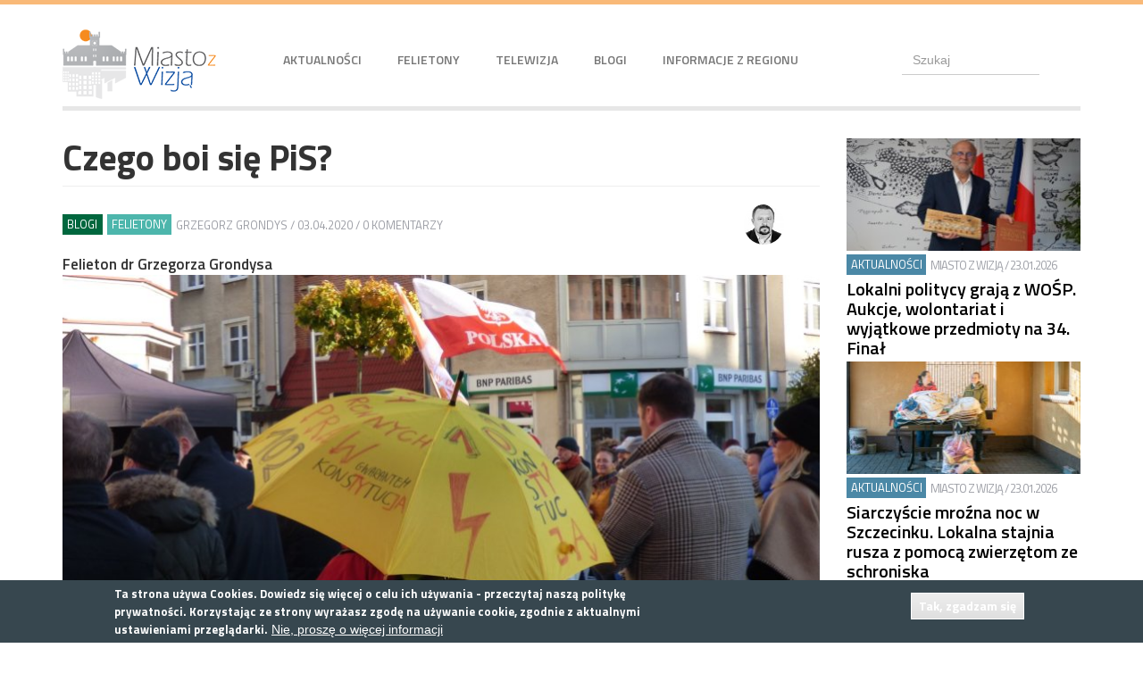

--- FILE ---
content_type: text/html; charset=utf-8
request_url: https://miastozwizja.pl/czego-boi-sie-pis
body_size: 23696
content:
<!DOCTYPE html PUBLIC "-//W3C//DTD XHTML+RDFa 1.0//EN"
  "http://www.w3.org/MarkUp/DTD/xhtml-rdfa-1.dtd">
<html lang="pl" xmlns:og="http://opengraphprotocol.org/schema/" dir="ltr" prefix="og: http://ogp.me/ns# content: http://purl.org/rss/1.0/modules/content/ dc: http://purl.org/dc/terms/ foaf: http://xmlns.com/foaf/0.1/ rdfs: http://www.w3.org/2000/01/rdf-schema# sioc: http://rdfs.org/sioc/ns# sioct: http://rdfs.org/sioc/types# skos: http://www.w3.org/2004/02/skos/core# xsd: http://www.w3.org/2001/XMLSchema#">
<head profile="http://www.w3.org/1999/xhtml/vocab">
  <meta charset="utf-8">
  <meta name="viewport" content="width=device-width, initial-scale=1.0">
  <meta http-equiv="Content-Type" content="text/html; charset=utf-8" />

<script type="text/javascript">
  var az_u = "revive.emjey.almostcomplete.pl/www/delivery/";
  var az_us = "revive.emjey.almostcomplete.pl/www/delivery/";
  var az_js = "ajs.php";
  var az_wt = "0";
</script>
<meta property="og:title" content="Czego boi się PiS?" />
<meta property="og:description" content="Mamy pierwszy przypadek zarażonego koronawirusem w Szczecinku. Sytuacja nie tylko w Polsce, ale i na świecie jest poważna. Każdy kraj na swój sposób usiłuje zwalczać tą chorobę. Przez bardzo długi cza" />
<meta property="og:image" content="https://miastozwizja.pl/sites/miasto.in.gitsystem.it/files/styles/thumbnail/public/field/image/p2200825.jpg" />
<meta property="og:url" content="https://miastozwizja.pl/czego-boi-sie-pis" />
<meta property="og:site_name" content="Miasto z Wizją" />
<link rel="shortcut icon" href="https://miastozwizja.pl/sites/miasto.in.gitsystem.it/files/mzw-favikonka-01.1.ico" type="image/vnd.microsoft.icon" />
<meta name="description" content="Felieton dr Grzegorza Grondysa" />
<meta name="generator" content="Drupal 7 (https://www.drupal.org)" />
<link rel="canonical" href="https://miastozwizja.pl/czego-boi-sie-pis" />
<link rel="shortlink" href="https://miastozwizja.pl/node/30690" />
<meta property="og:site_name" content="Miasto z Wizją" />
<meta property="og:type" content="article" />
<meta property="og:url" content="https://miastozwizja.pl/czego-boi-sie-pis" />
<meta property="og:title" content="Czego boi się PiS?" />
<meta property="og:description" content="Felieton dr Grzegorza Grondysa" />
<meta property="og:updated_time" content="2024-01-21T16:10:56+01:00" />
<meta property="og:image" content="https://miastozwizja.pl/sites/miasto.in.gitsystem.it/files/field/image/p2200825.jpg" />
<meta property="article:published_time" content="2020-04-03T21:00:00+02:00" />
<meta property="article:modified_time" content="2024-01-21T16:10:56+01:00" />
<meta itemprop="name" content="Czego boi się PiS?" />
<meta itemprop="description" content="Mamy pierwszy przypadek zarażonego koronawirusem w Szczecinku. Sytuacja nie tylko w Polsce, ale i na świecie jest poważna. Każdy kraj na swój sposób usiłuje zwalczać tą chorobę. Przez bardzo długi czas w Polsce politycy lekceważyli ten problem. Wiedząc już o jego rozprzestrzenianiu się woleli zaprzeczać faktom i jeździć na nartach niż podejmować czynności zmierzające do przygotowania się na tą sytuację. Stąd moim zdaniem, taka niska ilość ujawnionych przypadków zarażenia." />
  <title>Czego boi się PiS? | Miasto z Wizją</title>
  <style>
@import url("https://miastozwizja.pl/modules/system/system.base.css?t97jxy");
</style>
<style>
@import url("https://miastozwizja.pl/sites/all/modules/calendar/css/calendar_multiday.css?t97jxy");
@import url("https://miastozwizja.pl/modules/field/theme/field.css?t97jxy");
@import url("https://miastozwizja.pl/modules/node/node.css?t97jxy");
@import url("https://miastozwizja.pl/sites/all/modules/youtube/css/youtube.css?t97jxy");
@import url("https://miastozwizja.pl/sites/all/modules/views/css/views.css?t97jxy");
@import url("https://miastozwizja.pl/sites/all/modules/ckeditor/css/ckeditor.css?t97jxy");
@import url("https://miastozwizja.pl/sites/all/modules/media/modules/media_wysiwyg/css/media_wysiwyg.base.css?t97jxy");
</style>
<style>
@import url("https://miastozwizja.pl/sites/all/modules/colorbox/styles/default/colorbox_style.css?t97jxy");
@import url("https://miastozwizja.pl/sites/all/modules/ctools/css/ctools.css?t97jxy");
@import url("https://miastozwizja.pl/sites/all/modules/lightbox2/css/lightbox.css?t97jxy");
@import url("https://miastozwizja.pl/sites/all/modules/flexslider/assets/css/flexslider_img.css?t97jxy");
@import url("https://miastozwizja.pl/sites/all/libraries/flexslider/flexslider.css?t97jxy");
@import url("https://miastozwizja.pl/sites/all/modules/eu_cookie_compliance/css/eu_cookie_compliance.css?t97jxy");
</style>
<style>#sliding-popup.sliding-popup-bottom,#sliding-popup.sliding-popup-bottom .eu-cookie-withdraw-banner,.eu-cookie-withdraw-tab{background:#37474f;}#sliding-popup.sliding-popup-bottom.eu-cookie-withdraw-wrapper{background:transparent}#sliding-popup .popup-content #popup-text h1,#sliding-popup .popup-content #popup-text h2,#sliding-popup .popup-content #popup-text h3,#sliding-popup .popup-content #popup-text p,.eu-cookie-compliance-secondary-button,.eu-cookie-withdraw-tab{color:#ffffff !important;}.eu-cookie-withdraw-tab{border-color:#ffffff;}.eu-cookie-compliance-more-button{color:#ffffff !important;}
</style>
<link type="text/css" rel="stylesheet" href="//cdn.jsdelivr.net/bootstrap/3.0.2/css/bootstrap.css" media="all" />
<style>
@import url("https://miastozwizja.pl/sites/all/themes/bootstrap/css/3.0.2/overrides.min.css?t97jxy");
@import url("https://miastozwizja.pl/sites/all/themes/miasto/css/style.css?t97jxy");
</style>
<link type="text/css" rel="stylesheet" href="https://fonts.googleapis.com/css?family=Titillium+Web:200,300,600,700,900,regular&amp;subset=latin-ext" media="all" />
  <!-- HTML5 element support for IE6-8 -->
  <!--[if lt IE 9]>
    <script src="//html5shiv.googlecode.com/svn/trunk/html5.js"></script>
  <![endif]-->
  <script src="https://miastozwizja.pl/sites/all/modules/jquery_update/replace/jquery/1.8/jquery.min.js?v=1.8.3"></script>
<script src="https://miastozwizja.pl/misc/jquery-extend-3.4.0.js?v=1.8.3"></script>
<script src="https://miastozwizja.pl/misc/jquery-html-prefilter-3.5.0-backport.js?v=1.8.3"></script>
<script src="https://miastozwizja.pl/misc/jquery.once.js?v=1.2"></script>
<script src="https://miastozwizja.pl/misc/drupal.js?t97jxy"></script>
<script src="https://miastozwizja.pl/sites/all/modules/eu_cookie_compliance/js/jquery.cookie-1.4.1.min.js?v=1.4.1"></script>
<script src="//cdn.jsdelivr.net/bootstrap/3.0.2/js/bootstrap.js"></script>
<script src="https://miastozwizja.pl/sites/all/modules/autoupload/js/autoupload.js?t97jxy"></script>
<script src="https://miastozwizja.pl/sites/all/modules/boost_captcha/boost_captcha.js?t97jxy"></script>
<script src="https://miastozwizja.pl/sites/miasto.in.gitsystem.it/files/languages/pl_WLAw2I-RAG6HHORnt8HIwhd6OmX0Te76_sWbeMIVSgQ.js?t97jxy"></script>
<script src="https://miastozwizja.pl/sites/all/libraries/colorbox/jquery.colorbox-min.js?t97jxy"></script>
<script src="https://miastozwizja.pl/sites/all/modules/colorbox/js/colorbox.js?t97jxy"></script>
<script src="https://miastozwizja.pl/sites/all/modules/colorbox/styles/default/colorbox_style.js?t97jxy"></script>
<script src="https://miastozwizja.pl/sites/all/modules/lightbox2/js/lightbox.js?t97jxy"></script>
<script src="https://miastozwizja.pl/sites/all/modules/contrib/openads/openads.js?t97jxy"></script>
<script src="https://miastozwizja.pl/sites/all/libraries/flexslider/jquery.flexslider-min.js?t97jxy"></script>
<script src="https://miastozwizja.pl/sites/all/modules/google_analytics/googleanalytics.js?t97jxy"></script>
<script>(function(i,s,o,g,r,a,m){i["GoogleAnalyticsObject"]=r;i[r]=i[r]||function(){(i[r].q=i[r].q||[]).push(arguments)},i[r].l=1*new Date();a=s.createElement(o),m=s.getElementsByTagName(o)[0];a.async=1;a.src=g;m.parentNode.insertBefore(a,m)})(window,document,"script","https://miastozwizja.pl/sites/miasto.in.gitsystem.it/files/googleanalytics/analytics.js?t97jxy","ga");ga("create", "UA-4127854-32", {"cookieDomain":"auto"});ga("set", "anonymizeIp", true);ga("send", "pageview");</script>
<script src="https://miastozwizja.pl/sites/all/modules/form_placeholder/form_placeholder.js?t97jxy"></script>
<script src="https://miastozwizja.pl/sites/all/modules/disqus/disqus.js?t97jxy"></script>
<script src="https://miastozwizja.pl/sites/all/themes/miasto/js/affix.js?t97jxy"></script>
<script src="https://miastozwizja.pl/sites/all/themes/miasto/js/alert.js?t97jxy"></script>
<script src="https://miastozwizja.pl/sites/all/themes/miasto/js/button.js?t97jxy"></script>
<script src="https://miastozwizja.pl/sites/all/themes/miasto/js/carousel.js?t97jxy"></script>
<script src="https://miastozwizja.pl/sites/all/themes/miasto/js/collapse.js?t97jxy"></script>
<script src="https://miastozwizja.pl/sites/all/themes/miasto/js/dropdown.js?t97jxy"></script>
<script src="https://miastozwizja.pl/sites/all/themes/miasto/js/modal.js?t97jxy"></script>
<script src="https://miastozwizja.pl/sites/all/themes/miasto/js/tooltip.js?t97jxy"></script>
<script src="https://miastozwizja.pl/sites/all/themes/miasto/js/popover.js?t97jxy"></script>
<script src="https://miastozwizja.pl/sites/all/themes/miasto/js/scrollspy.js?t97jxy"></script>
<script src="https://miastozwizja.pl/sites/all/themes/miasto/js/tab.js?t97jxy"></script>
<script src="https://miastozwizja.pl/sites/all/themes/miasto/js/transition.js?t97jxy"></script>
<script src="https://miastozwizja.pl/sites/all/themes/miasto/js/custom.js?t97jxy"></script>
<script>jQuery.extend(Drupal.settings, {"basePath":"\/","pathPrefix":"","ajaxPageState":{"theme":"miasto","theme_token":"IBZ6s4gag7ZT3ZYfTq2_klWhR3RyVYTFZx84RIHxXjI","js":{"sites\/all\/modules\/flexslider\/assets\/js\/flexslider.load.js":1,"0":1,"1":1,"\/\/platform.twitter.com\/widgets.js":1,"sites\/all\/themes\/bootstrap\/js\/bootstrap.js":1,"sites\/all\/modules\/eu_cookie_compliance\/js\/eu_cookie_compliance.js":1,"sites\/all\/modules\/jquery_update\/replace\/jquery\/1.8\/jquery.min.js":1,"misc\/jquery-extend-3.4.0.js":1,"misc\/jquery-html-prefilter-3.5.0-backport.js":1,"misc\/jquery.once.js":1,"misc\/drupal.js":1,"sites\/all\/modules\/eu_cookie_compliance\/js\/jquery.cookie-1.4.1.min.js":1,"\/\/cdn.jsdelivr.net\/bootstrap\/3.0.2\/js\/bootstrap.js":1,"sites\/all\/modules\/autoupload\/js\/autoupload.js":1,"sites\/all\/modules\/boost_captcha\/boost_captcha.js":1,"public:\/\/languages\/pl_WLAw2I-RAG6HHORnt8HIwhd6OmX0Te76_sWbeMIVSgQ.js":1,"sites\/all\/libraries\/colorbox\/jquery.colorbox-min.js":1,"sites\/all\/modules\/colorbox\/js\/colorbox.js":1,"sites\/all\/modules\/colorbox\/styles\/default\/colorbox_style.js":1,"sites\/all\/modules\/lightbox2\/js\/lightbox.js":1,"sites\/all\/modules\/contrib\/openads\/openads.js":1,"sites\/all\/libraries\/flexslider\/jquery.flexslider-min.js":1,"sites\/all\/modules\/google_analytics\/googleanalytics.js":1,"2":1,"sites\/all\/modules\/form_placeholder\/form_placeholder.js":1,"sites\/all\/modules\/disqus\/disqus.js":1,"sites\/all\/themes\/miasto\/js\/affix.js":1,"sites\/all\/themes\/miasto\/js\/alert.js":1,"sites\/all\/themes\/miasto\/js\/button.js":1,"sites\/all\/themes\/miasto\/js\/carousel.js":1,"sites\/all\/themes\/miasto\/js\/collapse.js":1,"sites\/all\/themes\/miasto\/js\/dropdown.js":1,"sites\/all\/themes\/miasto\/js\/modal.js":1,"sites\/all\/themes\/miasto\/js\/tooltip.js":1,"sites\/all\/themes\/miasto\/js\/popover.js":1,"sites\/all\/themes\/miasto\/js\/scrollspy.js":1,"sites\/all\/themes\/miasto\/js\/tab.js":1,"sites\/all\/themes\/miasto\/js\/transition.js":1,"sites\/all\/themes\/miasto\/js\/custom.js":1},"css":{"modules\/system\/system.base.css":1,"sites\/all\/modules\/calendar\/css\/calendar_multiday.css":1,"modules\/field\/theme\/field.css":1,"modules\/node\/node.css":1,"sites\/all\/modules\/youtube\/css\/youtube.css":1,"sites\/all\/modules\/views\/css\/views.css":1,"sites\/all\/modules\/ckeditor\/css\/ckeditor.css":1,"sites\/all\/modules\/media\/modules\/media_wysiwyg\/css\/media_wysiwyg.base.css":1,"sites\/all\/modules\/colorbox\/styles\/default\/colorbox_style.css":1,"sites\/all\/modules\/ctools\/css\/ctools.css":1,"sites\/all\/modules\/lightbox2\/css\/lightbox.css":1,"sites\/all\/modules\/flexslider\/assets\/css\/flexslider_img.css":1,"sites\/all\/libraries\/flexslider\/flexslider.css":1,"sites\/all\/modules\/eu_cookie_compliance\/css\/eu_cookie_compliance.css":1,"0":1,"\/\/cdn.jsdelivr.net\/bootstrap\/3.0.2\/css\/bootstrap.css":1,"sites\/all\/themes\/bootstrap\/css\/3.0.2\/overrides.min.css":1,"sites\/all\/themes\/miasto\/css\/style.css":1,"https:\/\/fonts.googleapis.com\/css?family=Titillium+Web:200,300,600,700,900,regular\u0026subset=latin-ext":1}},"colorbox":{"opacity":"0.85","current":"{current} z {total}","previous":"\u00ab Poprzednie","next":"Nast\u0119pne \u00bb","close":"Zamknij","maxWidth":"98%","maxHeight":"98%","fixed":true,"mobiledetect":true,"mobiledevicewidth":"480px","specificPagesDefaultValue":"admin*\nimagebrowser*\nimg_assist*\nimce*\nnode\/add\/*\nnode\/*\/edit\nprint\/*\nprintpdf\/*\nsystem\/ajax\nsystem\/ajax\/*"},"lightbox2":{"rtl":"0","file_path":"\/(\\w\\w\/)public:\/","default_image":"\/sites\/all\/modules\/lightbox2\/images\/brokenimage.jpg","border_size":10,"font_color":"000","box_color":"fff","top_position":"","overlay_opacity":"0.8","overlay_color":"000","disable_close_click":1,"resize_sequence":0,"resize_speed":400,"fade_in_speed":400,"slide_down_speed":600,"use_alt_layout":0,"disable_resize":0,"disable_zoom":0,"force_show_nav":0,"show_caption":1,"loop_items":0,"node_link_text":"Poka\u017c szczeg\u00f3\u0142y obrazu","node_link_target":0,"image_count":"Zdj\u0119cie !current z !total","video_count":"Wideo !current z !total","page_count":"Strona !current z !total","lite_press_x_close":"Naci\u015bnij \u003Ca href=\u0022#\u0022 onclick=\u0022hideLightbox(); return FALSE;\u0022\u003E\u003Ckbd\u003Ex\u003C\/kbd\u003E\u003C\/a\u003E by zamkn\u0105\u0107","download_link_text":"","enable_login":false,"enable_contact":false,"keys_close":"c x 27","keys_previous":"p 37","keys_next":"n 39","keys_zoom":"z","keys_play_pause":"32","display_image_size":"original","image_node_sizes":"()","trigger_lightbox_classes":"","trigger_lightbox_group_classes":"","trigger_slideshow_classes":"","trigger_lightframe_classes":"","trigger_lightframe_group_classes":"","custom_class_handler":0,"custom_trigger_classes":"","disable_for_gallery_lists":1,"disable_for_acidfree_gallery_lists":true,"enable_acidfree_videos":true,"slideshow_interval":5000,"slideshow_automatic_start":0,"slideshow_automatic_exit":1,"show_play_pause":0,"pause_on_next_click":0,"pause_on_previous_click":1,"loop_slides":0,"iframe_width":600,"iframe_height":400,"iframe_border":1,"enable_video":0,"useragent":"Mozilla\/5.0 (Macintosh; Intel Mac OS X 10_15_7) AppleWebKit\/537.36 (KHTML, like Gecko) Chrome\/131.0.0.0 Safari\/537.36; ClaudeBot\/1.0; +claudebot@anthropic.com)"},"disqusComments":"miastozwizja","flexslider":{"optionsets":{"blog":{"namespace":"flex-","selector":".slides \u003E li","easing":"swing","direction":"horizontal","reverse":false,"smoothHeight":false,"startAt":0,"animationSpeed":600,"initDelay":0,"useCSS":true,"touch":true,"video":false,"keyboard":true,"multipleKeyboard":false,"mousewheel":0,"controlsContainer":".flex-control-nav-container","sync":"","asNavFor":"","itemWidth":33,"itemMargin":0,"minItems":1,"maxItems":3,"move":1,"animation":"slide","slideshow":true,"slideshowSpeed":"7000","directionNav":true,"controlNav":false,"prevText":"Previous","nextText":"Next","pausePlay":false,"pauseText":"Pause","playText":"Play","randomize":false,"thumbCaptions":false,"thumbCaptionsBoth":false,"animationLoop":true,"pauseOnAction":true,"pauseOnHover":false,"manualControls":""},"default":{"namespace":"flex-","selector":".slides \u003E li","easing":"swing","direction":"horizontal","reverse":false,"smoothHeight":false,"startAt":0,"animationSpeed":600,"initDelay":0,"useCSS":true,"touch":true,"video":false,"keyboard":true,"multipleKeyboard":false,"mousewheel":0,"controlsContainer":".flex-control-nav-container","sync":"","asNavFor":"","itemWidth":100,"itemMargin":0,"minItems":0,"maxItems":1,"move":0,"animation":"slide","slideshow":true,"slideshowSpeed":"7000","directionNav":true,"controlNav":false,"prevText":"Poprzednie","nextText":"Nast\u0119pne","pausePlay":false,"pauseText":"Pauza","playText":"Play","randomize":false,"thumbCaptions":false,"thumbCaptionsBoth":false,"animationLoop":true,"pauseOnAction":true,"pauseOnHover":false,"manualControls":""}},"instances":{"flexslider-1":"blog","flexslider-2":"default"}},"eu_cookie_compliance":{"popup_enabled":1,"popup_agreed_enabled":0,"popup_hide_agreed":0,"popup_clicking_confirmation":1,"popup_scrolling_confirmation":false,"popup_html_info":"\u003Cdiv\u003E\n  \u003Cdiv class=\u0022popup-content info\u0022\u003E\n    \u003Cdiv id=\u0022popup-text\u0022\u003E\n      \u003Cp\u003ETa strona u\u017cywa Cookies. Dowiedz si\u0119 wi\u0119cej o celu ich u\u017cywania - przeczytaj nasz\u0105 polityk\u0119 prywatno\u015bci. Korzystaj\u0105c ze strony wyra\u017casz zgod\u0119 na u\u017cywanie cookie, zgodnie z aktualnymi ustawieniami przegl\u0105darki.\u003C\/p\u003E              \u003Cbutton type=\u0022button\u0022 class=\u0022find-more-button eu-cookie-compliance-more-button\u0022\u003ENie, prosz\u0119 o wi\u0119cej informacji\u003C\/button\u003E\n          \u003C\/div\u003E\n    \u003Cdiv id=\u0022popup-buttons\u0022\u003E\n      \u003Cbutton type=\u0022button\u0022 class=\u0022agree-button eu-cookie-compliance-default-button\u0022\u003ETak, zgadzam si\u0119\u003C\/button\u003E\n          \u003C\/div\u003E\n  \u003C\/div\u003E\n\u003C\/div\u003E","use_mobile_message":false,"mobile_popup_html_info":"\u003Cdiv\u003E\n  \u003Cdiv class=\u0022popup-content info\u0022\u003E\n    \u003Cdiv id=\u0022popup-text\u0022\u003E\n                    \u003Cbutton type=\u0022button\u0022 class=\u0022find-more-button eu-cookie-compliance-more-button\u0022\u003ENie, prosz\u0119 o wi\u0119cej informacji\u003C\/button\u003E\n          \u003C\/div\u003E\n    \u003Cdiv id=\u0022popup-buttons\u0022\u003E\n      \u003Cbutton type=\u0022button\u0022 class=\u0022agree-button eu-cookie-compliance-default-button\u0022\u003ETak, zgadzam si\u0119\u003C\/button\u003E\n          \u003C\/div\u003E\n  \u003C\/div\u003E\n\u003C\/div\u003E\n","mobile_breakpoint":"768","popup_html_agreed":"\u003Cdiv\u003E\n  \u003Cdiv class=\u0022popup-content agreed\u0022\u003E\n    \u003Cdiv id=\u0022popup-text\u0022\u003E\n      Thank you for accepting cookies\u003Cp\u003EYou can now hide this message or find out more about cookies.\u003C\/p\u003E    \u003C\/div\u003E\n    \u003Cdiv id=\u0022popup-buttons\u0022\u003E\n      \u003Cbutton type=\u0022button\u0022 class=\u0022hide-popup-button eu-cookie-compliance-hide-button\u0022\u003EUkryj\u003C\/button\u003E\n              \u003Cbutton type=\u0022button\u0022 class=\u0022find-more-button eu-cookie-compliance-more-button-thank-you\u0022 \u003EMore info\u003C\/button\u003E\n          \u003C\/div\u003E\n  \u003C\/div\u003E\n\u003C\/div\u003E","popup_use_bare_css":false,"popup_height":"auto","popup_width":"100%","popup_delay":1000,"popup_link":"\/polityka-prywatnosci","popup_link_new_window":1,"popup_position":null,"popup_language":"pl","store_consent":false,"better_support_for_screen_readers":0,"reload_page":0,"domain":"","popup_eu_only_js":0,"cookie_lifetime":100,"cookie_session":false,"disagree_do_not_show_popup":0,"method":"default","whitelisted_cookies":"","withdraw_markup":"\u003Cbutton type=\u0022button\u0022 class=\u0022eu-cookie-withdraw-tab\u0022\u003EPrivacy settings\u003C\/button\u003E\n\u003Cdiv class=\u0022eu-cookie-withdraw-banner\u0022\u003E\n  \u003Cdiv class=\u0022popup-content info\u0022\u003E\n    \u003Cdiv id=\u0022popup-text\u0022\u003E\n      \u003Cp\u003E\u0026lt;h2\u0026gt;We use cookies on this site to enhance your user experience\u0026lt;\/h2\u0026gt;\u0026lt;p\u0026gt;You have given your consent for us to set cookies.\u0026lt;\/p\u0026gt;\u003C\/p\u003E\n    \u003C\/div\u003E\n    \u003Cdiv id=\u0022popup-buttons\u0022\u003E\n      \u003Cbutton type=\u0022button\u0022 class=\u0022eu-cookie-withdraw-button\u0022\u003EWithdraw consent\u003C\/button\u003E\n    \u003C\/div\u003E\n  \u003C\/div\u003E\n\u003C\/div\u003E\n","withdraw_enabled":false},"googleanalytics":{"trackOutbound":1,"trackMailto":1,"trackDownload":1,"trackDownloadExtensions":"7z|aac|arc|arj|asf|asx|avi|bin|csv|doc(x|m)?|dot(x|m)?|exe|flv|gif|gz|gzip|hqx|jar|jpe?g|js|mp(2|3|4|e?g)|mov(ie)?|msi|msp|pdf|phps|png|ppt(x|m)?|pot(x|m)?|pps(x|m)?|ppam|sld(x|m)?|thmx|qtm?|ra(m|r)?|sea|sit|tar|tgz|torrent|txt|wav|wma|wmv|wpd|xls(x|m|b)?|xlt(x|m)|xlam|xml|z|zip","trackColorbox":1},"form_placeholder":{"fallback_support":false,"include":"#views-exposed-form-search-page *","exclude":"","required_indicator":"append"},"urlIsAjaxTrusted":{"\/czego-boi-sie-pis":true},"disqus":{"domain":"miastozwizja","url":"https:\/\/miastozwizja.pl\/czego-boi-sie-pis","title":"Czego boi si\u0119 PiS?","identifier":"node\/30690"},"bootstrap":{"anchorsFix":1,"anchorsSmoothScrolling":1,"formHasError":1,"popoverEnabled":1,"popoverOptions":{"animation":1,"html":0,"placement":"right","selector":"","trigger":"click","triggerAutoclose":1,"title":"","content":"","delay":0,"container":"body"},"tooltipEnabled":1,"tooltipOptions":{"animation":1,"html":0,"placement":"auto left","selector":"","trigger":"hover focus","delay":0,"container":"body"}}});</script>
</head>
<body class="html not-front not-logged-in one-sidebar sidebar-second page-node page-node- page-node-30690 node-type-article" >
  <div id="skip-link">
    <a href="#main-content" class="element-invisible element-focusable">Przejdź do treści</a>
  </div>
     
<header id="navbar" role="banner" class="navbar container navbar-default">
  <div class="container">
    <div class="navbar-header">
            <a class="logo navbar-btn pull-left" href="/" title="Strona główna">
        <img src="https://miastozwizja.pl/sites/miasto.in.gitsystem.it/files/logo.png" alt="Strona główna" />
      </a>
      
      
      <!-- .btn-navbar is used as the toggle for collapsed navbar content -->
      <button type="button" class="navbar-toggle" data-toggle="collapse" data-target=".navbar-collapse">
        <span class="sr-only">Toggle navigation</span>
        <span class="icon-bar"></span>
        <span class="icon-bar"></span>
        <span class="icon-bar"></span>
      </button>
    </div>

          <div class="navbar-collapse collapse">
        <nav role="navigation">
                      <ul class="menu nav navbar-nav"><li class="first leaf"><a href="/aktualnosci" id="news">Aktualności</a></li>
<li class="leaf"><a href="/felietony" id="felietons">Felietony</a></li>
<li class="leaf"><a href="/telewizja" id="tv">Telewizja</a></li>
<li class="leaf"><a href="/blogi" id="blogs">Blogi</a></li>
<li class="last leaf"><a href="/informacje-z-regionu" id="info">Informacje z regionu</a></li>
</ul>                                            <div class="region region-navigation">
    <section id="block-search-form" class="block block-search hidden-md clearfix">

      
  <form class="form-search content-search" action="/czego-boi-sie-pis" method="post" id="search-block-form" accept-charset="UTF-8"><div><div>
      <h2 class="element-invisible">Formularz wyszukiwania</h2>
    <div class="input-group"><input title="Wprowadź słowa, które mają zostać wyszukane." placeholder="Szukaj" class="form-control form-text" type="text" id="edit-search-block-form--2" name="search_block_form" value="" size="15" maxlength="128" /><span class="input-group-btn"><button type="submit" class="btn btn-primary"><span class="icon glyphicon glyphicon-search" aria-hidden="true"></span></button></span></div><div class="form-actions form-wrapper form-group" id="edit-actions"><button class="element-invisible btn btn-primary form-submit" type="submit" id="edit-submit" name="op" value="Szukaj">Szukaj</button>
</div><input type="hidden" name="form_build_id" value="form-V03Lv7LJtKWJlWRWfIUDfGn3lllRN-0JMFP364ERZwg" />
<input type="hidden" name="form_id" value="search_block_form" />
</div>
</div></form>
</section>
  </div>
                  </nav>
      </div>
      </div>
</header>


<div class="top-container">
  </div>

<div class="main-container container">

  <header role="banner" id="page-header">
    
      <div class="region region-header">
    <section id="block-openads-2" class="block block-openads col-md-12 clearfix">

      
  
<div id='openads-6'></div>
<script type="text/javascript"><!--
      az_adjs(6, 'bd3c26321de78f9d6a869ed001c3ab40');
    --></script>
</section>
  </div>
  </header> <!-- /#page-header -->

  <div class="row">

    
    <section class="col-sm-9">
                  <a id="main-content"></a>
                    <h1 class="page-header">Czego boi się PiS?</h1>
                                                          <div class="region region-content">
    <section id="block-views-front-views-block-17" class="block block-views col-md-11 no-margin clearfix">

      
  <div class="view view-front-views view-id-front_views view-display-id-block_17 view-dom-id-ef95c388a816c11c08ea150fa9995ad5">
        
  
  
      <div class="view-content">
        <div class="views-row views-row-1 views-row-odd views-row-first views-row-last col-sm-12 no-margin">
      
  <div class="views-field views-field-nothing">        <span class="field-content">
<div class="text-box"><ul><li><span class="tid-4">Blogi</span></li>
<li><span class="tid-2">Felietony</span></li>
</ul><div class="post"><a href="/author/184/view" title="Wyświetl wpisy użytkownika">Grzegorz Grondys</a> / 03.04.2020 / <a href="/czego-boi-sie-pis#disqus_thread" data-disqus-identifier="node/30690">Komentarze</a></div></div>
</span>  </div>  </div>
    </div>
  
  
  
  
  
  
</div>
</section>
<section id="block-views-front-views-block-18" class="block block-views col-md-1 no-margin clearfix">

      
  <div class="view view-front-views view-id-front_views view-display-id-block_18 view-dom-id-b1d6479129c9919d0b28b31b63149d26">
        
  
  
      <div class="view-content">
        <div class="views-row views-row-1 views-row-odd views-row-first views-row-last col-sm-12 no-margin">
      
  <div class="views-field views-field-picture">        <div class="field-content"><a href="/users/grzegorz-grondys"><img typeof="foaf:Image" class="img-responsive" src="https://miastozwizja.pl/sites/miasto.in.gitsystem.it/files/styles/blog__80x80_/public/pictures/picture-184-1451947136.jpg" width="80" height="80" alt="Obrazek użytkownika Grzegorz Grondys" /></a></div>  </div>  </div>
    </div>
  
  
  
  
  
  
</div>
</section>
<section id="block-system-main" class="block block-system clearfix">

      
  <div class="ds-1col node node-article node-promoted view-mode-full clearfix">

  
  <div class="field field-name-field-lead field-type-text-long field-label-hidden"><div class="field-items"><div class="field-item even">Felieton dr Grzegorza Grondysa</div></div></div><div class="field field-name-field-image field-type-image field-label-hidden"><div class="field-items"><div class="field-item even" rel="og:image rdfs:seeAlso" resource="https://miastozwizja.pl/sites/miasto.in.gitsystem.it/files/styles/artykul_glowne/public/field/image/p2200825.jpg"><img typeof="foaf:Image" class="img-responsive" src="https://miastozwizja.pl/sites/miasto.in.gitsystem.it/files/styles/artykul_glowne/public/field/image/p2200825.jpg" width="850" height="360" alt="" /></div></div></div><div class="field field-name-body field-type-text-with-summary field-label-hidden"><div class="field-items"><div class="field-item even" property="content:encoded"><p>Mamy pierwszy przypadek zarażonego koronawirusem w Szczecinku. Sytuacja nie tylko w Polsce, ale i na świecie jest poważna. Każdy kraj na swój sposób usiłuje zwalczać tą chorobę. Przez bardzo długi czas w Polsce politycy lekceważyli ten problem. Wiedząc już o jego rozprzestrzenianiu się woleli zaprzeczać faktom i jeździć na nartach niż podejmować czynności zmierzające do przygotowania się na tą sytuację. Stąd moim zdaniem, taka niska ilość ujawnionych przypadków zarażenia. Nie mając już innego wyjścia rząd podejmuje działania mające na celu ograniczenie skali szalejącej już pandemii i stopniowo wprowadza kolejne ograniczenia praw i wolności człowieka. Konstytucja określa w art. 31, że wolność człowieka podlega ochronie prawnej. Nikogo nie wolno zmuszać do czynienia tego, czego prawo mu nie nakazuje. Mówi też, że ograniczenia w zakresie korzystania z konstytucyjnych wolności i praw mogą być ustanawiane tylko w ustawie i tylko wtedy, gdy są konieczne w demokratycznym państwie dla jego bezpieczeństwa lub porządku publicznego, bądź dla ochrony środowiska, zdrowia i moralności publicznej, albo wolności i praw innych osób. Ograniczenia te nie mogą naruszać istoty wolności i praw.</p>
<p>W Konstytucji przewidziano sytuację taką jaką obecnie mamy w Polsce. Art. 228 Konstytucji określa, że w sytuacjach szczególnych zagrożeń, jeżeli zwykłe środki konstytucyjne są niewystarczające, może zostać wprowadzony odpowiedni stan nadzwyczajny: stan wojenny, stan wyjątkowy lub stan klęski żywiołowej. Zasady działania organów władzy publicznej oraz zakres w jakim mogą zostać ograniczone wolności i prawa człowieka i obywatela w czasie poszczególnych stanów nadzwyczajnych, określa ustawa. Ustawa może określić podstawy, zakres i tryb wyrównywania strat majątkowych wynikających z ograniczenia w czasie stanu nadzwyczajnego wolności i praw człowieka i obywatela. Działania podjęte w wyniku wprowadzenia stanu nadzwyczajnego muszą odpowiadać stopniowi zagrożenia i powinny zmierzać do jak najszybszego przywrócenia normalnego funkcjonowania państwa.</p>
<p>To co najbardziej boli PiS, dlaczego nie chcą wprowadzić stanu klęski żywiołowej to to, że w czasie stanu nadzwyczajnego nie mogą być zmienione: Konstytucja, ordynacje wyborcze do Sejmu, Senatu i organów samorządu terytorialnego, ustawa o wyborze Prezydenta Rzeczypospolitej oraz ustawy o stanach nadzwyczajnych. W czasie stanu nadzwyczajnego oraz w ciągu 90 dni po jego zakończeniu nie może być skrócona kadencja Sejmu, przeprowadzane referendum ogólnokrajowe, nie mogą być przeprowadzane wybory do Sejmu, Senatu, organów samorządu terytorialnego oraz wybory Prezydenta Rzeczypospolitej, a kadencje tych organów ulegają odpowiedniemu przedłużeniu.</p>
<p>Kaczyński twierdząc, że zmiana terminu wyborów jest niekonstytucyjna po prostu kłamie. Jeśli zostanie wprowadzony stan klęski żywiołowej to państwo będzie musiało ponieść określone wydatki budżetowe na wyrównywanie strat majątkowych wynikających z ograniczenia w czasie stanu nadzwyczajnego wolności i praw człowieka i obywatela, a środków finansowych w budżecie z powodu „rozdawnictwa” PiSu po prostu nie ma. W przypadku ogłoszenia stanu klęski żywiołowej, który faktycznie i tak mamy, musi zostać przesunięty termin wyborów.</p>
<p>Dążąc, pomimo szalejącej pandemii do wyborów 10 maja, Kaczyński naraża tysiące Polaków na zagrożenie ich życia i zdrowia. Jeśli uda mu się je przeprowadzić to będziemy mieli w Polsce dyktaturę, do której cały czas dąży. I kto go wtedy powstrzyma przed realizacją najbardziej chorych pomysłów. Przecież dyktaturze służy skupienie w jednych rękach wszystkich służb, przejęcie politycznej kontroli nad prokuraturą, a za chwilę, po zakończeniu kadencji pierwszej Prezes Sądu Najwyższego, również politycznej kontroli nad sądami.</p>
<p>Niekonstytucyjne są obecne działania, gdzie prawa i wolności Polaków zostały ograniczone zarządzeniami Ministra Zdrowia, do których nie ma on żadnej delegacji ustawowej. Zastanawiam się z iloma pozwami spotka się Policja po zakończeniu epidemii za karanie ludzi na podstawie niekonstytucyjnych przepisów? Tylko czy w takim sterowanym politycznie sądzie znajdziemy sprawiedliwość?</p>
<p>Rozumiem, że sytuacja jest poważna i przy braku podstawowych środków ochrony, ograniczeń w stosowaniu testów wykrywających koronawirusa (bo ich po prostu brakuje), sytuacja wymaga podjęcia nadzwyczajnych środków, ale od tego są przewidziane w konstytucji przepisy dotyczące stanu klęski żywiołowej. Mówienie o tym, że na ich podstawie trzeba będzie wprowadzić szereg ograniczeń jest hipokryzją, bo takie ograniczenia już działają.</p>
<p>Grzegorz Grondys</p>
<p>Foto: Sławomir Włodarczyk</p></div></div></div><div id="disqus_thread"><noscript><p><a href="http://miastozwizja.disqus.com/?url=https%3A%2F%2Fmiastozwizja.pl%2Fczego-boi-sie-pis">View the discussion thread.</a></p></noscript></div></div>


</section>
  </div>
    </section>

          <aside class="col-sm-3" role="complementary">
          <div class="region region-sidebar-second">
    <section id="block-views-front-views-block-11" class="block block-views clearfix">

      
  <div class="view view-front-views view-id-front_views view-display-id-block_11 two-art-right view-dom-id-950f251fe3cc3773d0f1f3b0a87d2ece">
        
  
  
      <div class="view-content">
        <div class="views-row views-row-1 views-row-odd views-row-first col-xs-6 col-sm-12 no-margin">
      
          <div class="img-block"><a href="/lokalni-politycy-graja-z-wosp-aukcje-wolontariat-i-wyjatkowe-przedmioty-na-34-final"><img typeof="foaf:Image" class="img-responsive" src="https://miastozwizja.pl/sites/miasto.in.gitsystem.it/files/styles/artykul_poboczne__270x130_/public/field/image/617754396_875777118646773_2198971738041134878_n-2.jpg" width="270" height="130" alt="" /></a></div>
<div class="slide">
<div class="text-box">
<div class="text-box2">
<ul><li><span class="tid-1 ">Aktualności </span></li>
</ul><div class="post">Miasto z Wizją / 23.01.2026</div></div>
</div>
<div class="tid-1"><h3><a href="/lokalni-politycy-graja-z-wosp-aukcje-wolontariat-i-wyjatkowe-przedmioty-na-34-final">Lokalni politycy grają z WOŚP. Aukcje, wolontariat i wyjątkowe przedmioty na 34. Finał</a></h3></div>
<div class="min-lead"><a href="/lokalni-politycy-graja-z-wosp-aukcje-wolontariat-i-wyjatkowe-przedmioty-na-34-final">Zbliżający się 34. Finał Wielkiej Orkiestry Świątecznej Pomocy, który w tym roku odbywa się pod hasłem „...</a></div>
</div>    </div>
  <div class="views-row views-row-2 views-row-even col-xs-6 col-sm-12 no-margin">
      
          <div class="img-block"><a href="/siarczyscie-mrozna-noc-w-szczecinku-lokalna-stajnia-rusza-z-pomoca-zwierzetom-ze-schroniska"><img typeof="foaf:Image" class="img-responsive" src="https://miastozwizja.pl/sites/miasto.in.gitsystem.it/files/styles/artykul_poboczne__270x130_/public/field/image/a7_03341-poprawione-szum.jpg" width="270" height="130" alt="" /></a></div>
<div class="slide">
<div class="text-box">
<div class="text-box2">
<ul><li><span class="tid-1 ">Aktualności </span></li>
</ul><div class="post">Miasto z Wizją / 23.01.2026</div></div>
</div>
<div class="tid-1"><h3><a href="/siarczyscie-mrozna-noc-w-szczecinku-lokalna-stajnia-rusza-z-pomoca-zwierzetom-ze-schroniska">Siarczyście mroźna noc w Szczecinku. Lokalna stajnia rusza z pomocą zwierzętom ze schroniska</a></h3></div>
<div class="min-lead"><a href="/siarczyscie-mrozna-noc-w-szczecinku-lokalna-stajnia-rusza-z-pomoca-zwierzetom-ze-schroniska">Dziś w Szczecinku temperatura odczuwalna spadła nawet do –19 stopni Celsjusza. Takie warunki są wyjątkowo...</a></div>
</div>    </div>
  <div class="views-row views-row-3 views-row-odd col-xs-6 col-sm-12 no-margin">
      
          <div class="img-block"><a href="/studenci-politechniki-koszalinskiej-na-praktykach-w-starostwie-i-jednostkach-powiatu"><img typeof="foaf:Image" class="img-responsive" src="https://miastozwizja.pl/sites/miasto.in.gitsystem.it/files/styles/artykul_poboczne__270x130_/public/field/image/dsc06961_copy.jpg" width="270" height="130" alt="" /></a></div>
<div class="slide">
<div class="text-box">
<div class="text-box2">
<ul><li><span class="tid-1 ">Aktualności </span></li>
</ul><div class="post">Miasto z Wizją / 23.01.2026</div></div>
</div>
<div class="tid-1"><h3><a href="/studenci-politechniki-koszalinskiej-na-praktykach-w-starostwie-i-jednostkach-powiatu">Studenci Politechniki Koszalińskiej na praktykach w Starostwie i jednostkach Powiatu</a></h3></div>
<div class="min-lead"><a href="/studenci-politechniki-koszalinskiej-na-praktykach-w-starostwie-i-jednostkach-powiatu">22 stycznia w gabinecie starosty Krzysztofa Lisa podpisano umowę o współpracy pomiędzy Powiatem Szczecineckim...</a></div>
</div>    </div>
  <div class="views-row views-row-4 views-row-even views-row-last col-xs-6 col-sm-12 no-margin">
      
          <div class="img-block"><a href="/wosp-szczecinek-2026-zarejestruj-sie-jako-dawca-szpiku-dkms-i-pomoz-kacprowi-bialochowi-znalezc"><img typeof="foaf:Image" class="img-responsive" src="https://miastozwizja.pl/sites/miasto.in.gitsystem.it/files/styles/artykul_poboczne__270x130_/public/field/image/bez_nazwy-1_2.png" width="270" height="130" alt="" /></a></div>
<div class="slide">
<div class="text-box">
<div class="text-box2">
<ul><li><span class="tid-1 ">Aktualności </span></li>
</ul><div class="post">Miasto z Wizją / 22.01.2026</div></div>
</div>
<div class="tid-1"><h3><a href="/wosp-szczecinek-2026-zarejestruj-sie-jako-dawca-szpiku-dkms-i-pomoz-kacprowi-bialochowi-znalezc">WOŚP Szczecinek 2026: Zarejestruj się jako dawca szpiku DKMS i pomóż Kacprowi Białochowi znaleźć bliźniaka genetycznego</a></h3></div>
<div class="min-lead"><a href="/wosp-szczecinek-2026-zarejestruj-sie-jako-dawca-szpiku-dkms-i-pomoz-kacprowi-bialochowi-znalezc">Już w najbliższą niedzielę Szczecinek po raz kolejny połączy siły podczas Finału Wielkiej Orkiestry...</a></div>
</div>    </div>
    </div>
  
  
  
  
  
  
</div>
</section>
<section id="block-twitter-block-1" class="block block-twitter-block clearfix">

      
  <a href="https://twitter.com/miastozwizja" class="twitter-timeline" data-widget-id="590506739965001728" width="800" height="400" data-aria-polite="polite">Tweets by miastozwizja</a>
</section>
<section id="block-block-9" class="block block-block clearfix">

      
  <iframe name="f3fba91ddc" width="300px" height="370px" frameborder="0" allowtransparency="true" scrolling="no" title="fb:like_box Facebook Social Plugin" src="https://www.facebook.com/plugins/like_box.php?app_id=&amp;channel=http%3A%2F%2Fstatic.ak.facebook.com%2Fconnect%2Fxd_arbiter%2F6Dg4oLkBbYq.js%3Fversion%3D41%23cb%3Df304ac9fb%26domain%3Dmiastozwizja.pl%26origin%3Dhttp%253A%252F%252Fmiastozwizja.pl%252Ff5da0b26c%26relation%3Dparent.parent&amp;color_scheme=light&amp;container_width=300&amp;header=false&amp;height=370&amp;href=https%3A%2F%2Fwww.facebook.com%2Fmiastozwizja.szczecinek&amp;locale=pl_PL&amp;sdk=joey&amp;show_border=true&amp;show_faces=true&amp;stream=false&amp;width=300" style="border: none; visibility: visible; width: 300px; height: 370px;" class="" id="f3fba91ddc"></iframe>
</section>
  </div>
      </aside>  <!-- /#sidebar-second -->
    
  </div>
</div>
<footer class="footer container">
    <div class="region region-footer">
    <section id="block-views-front-views-block-12" class="block block-views clearfix">

      
  <div class="view view-front-views view-id-front_views view-display-id-block_12 view-dom-id-b439d89b6ebf19a10c10745594558389">
            <div class="view-header">
      <ol class="breadcrumb">
  <li><h2>BLOGI</h2></li><div class="more"><a href="blogi">zobacz więcej</a></div>
</ol>    </div>
  
  
  
      <div class="view-content">
      <div  id="flexslider-1" class="flexslider optionset-blog">
  <ul class="slides"><li>  
  <div class="views-field views-field-nothing">        <span class="field-content"><div class="blog-box"><a href="/users/mariusz-getka"><img typeof="foaf:Image" class="img-responsive" src="https://miastozwizja.pl/sites/miasto.in.gitsystem.it/files/styles/blog__80x80_/public/pictures/picture-446-1579799193.jpg" width="80" height="80" alt="Obrazek użytkownika Mariusz Getka" /></a><div class="author">Mariusz Getka</div></div>
<div class="post-blog">15.04.2025</div>
<h3><a href="/moze-na-pojezierza-pomorza-zachodniego">A może na Pojezierza Pomorza...</a></h3>
<div class="blogcut hidden-xs"><p>Felieton Mariusza Getki, Mistrza Świata, Europy i Polski w Wędkarstwie Morskim</p></div></span>  </div></li>
<li>  
  <div class="views-field views-field-nothing">        <span class="field-content"><div class="blog-box"><a href="/users/mariusz-getka"><img typeof="foaf:Image" class="img-responsive" src="https://miastozwizja.pl/sites/miasto.in.gitsystem.it/files/styles/blog__80x80_/public/pictures/picture-446-1579799193.jpg" width="80" height="80" alt="Obrazek użytkownika Mariusz Getka" /></a><div class="author">Mariusz Getka</div></div>
<div class="post-blog">04.10.2024</div>
<h3><a href="/wedkarska-wyprawa-na-kraniec-europy">Wędkarska wyprawa na kraniec Europy</a></h3>
<div class="blogcut hidden-xs"><p>Felieton Marusza Getki, prezesa Szczecineckiej Lokalnej Organizacji Turystycznej</p></div></span>  </div></li>
<li>  
  <div class="views-field views-field-nothing">        <span class="field-content"><div class="blog-box"><a href="/users/miasto-z-wizja"><img typeof="foaf:Image" class="img-responsive" src="https://miastozwizja.pl/sites/miasto.in.gitsystem.it/files/styles/blog__80x80_/public/pictures/picture-322-1434120628.jpg" width="80" height="80" alt="Obrazek użytkownika Miasto z Wizją" /></a><div class="author">Miasto z Wizją</div></div>
<div class="post-blog">26.08.2024</div>
<h3><a href="/dylematy">Dylematy</a></h3>
<div class="blogcut hidden-xs"><p>Felieton Grzegorza Grondysa, radnego Rady Powiatu Szczecineckiego</p></div></span>  </div></li>
<li>  
  <div class="views-field views-field-nothing">        <span class="field-content"><div class="blog-box"><a href="/users/jerzy-hardie-douglas"><img typeof="foaf:Image" class="img-responsive" src="https://miastozwizja.pl/sites/miasto.in.gitsystem.it/files/styles/blog__80x80_/public/pictures/picture-168-1451948031.png" width="80" height="80" alt="Obrazek użytkownika Jerzy Hardie-Douglas" /></a><div class="author">Jerzy Hardie-Douglas</div></div>
<div class="post-blog">11.08.2024</div>
<h3><a href="/jak-bedzie-wygladal-szczecinek-za-25-lat">Jak będzie wyglądał Szczecinek za 25...</a></h3>
<div class="blogcut hidden-xs"><p>Felieton Burmistrza Jerzego Hardie-Douglasa, czyli wspomnienie z 2017 roku</p></div></span>  </div></li>
<li>  
  <div class="views-field views-field-nothing">        <span class="field-content"><div class="blog-box"><a href="/users/mariusz-getka"><img typeof="foaf:Image" class="img-responsive" src="https://miastozwizja.pl/sites/miasto.in.gitsystem.it/files/styles/blog__80x80_/public/pictures/picture-446-1579799193.jpg" width="80" height="80" alt="Obrazek użytkownika Mariusz Getka" /></a><div class="author">Mariusz Getka</div></div>
<div class="post-blog">27.04.2024</div>
<h3><a href="/placic-nie-placic-jesli-tak-komu-dylematy-polskiego-wedkarza">Płacić, nie płacić, a jeśli tak to komu...</a></h3>
<div class="blogcut hidden-xs"><p>Felieton Mariusza Getki, prezesa SzLOT (materiał archiwalny)</p></div></span>  </div></li>
<li>  
  <div class="views-field views-field-nothing">        <span class="field-content"><div class="blog-box"><a href="/users/grzegorz-grondys"><img typeof="foaf:Image" class="img-responsive" src="https://miastozwizja.pl/sites/miasto.in.gitsystem.it/files/styles/blog__80x80_/public/pictures/picture-184-1451947136.jpg" width="80" height="80" alt="Obrazek użytkownika Grzegorz Grondys" /></a><div class="author">Grzegorz Grondys</div></div>
<div class="post-blog">12.03.2024</div>
<h3><a href="/kampania-wyborcza">Kampania wyborcza</a></h3>
<div class="blogcut hidden-xs"><p>Felieton Grzegorza Grondysa, radnego Rady Powiatu Szczecineckiego</p></div></span>  </div></li>
<li>  
  <div class="views-field views-field-nothing">        <span class="field-content"><div class="blog-box"><a href="/users/grzegorz-grondys"><img typeof="foaf:Image" class="img-responsive" src="https://miastozwizja.pl/sites/miasto.in.gitsystem.it/files/styles/blog__80x80_/public/pictures/picture-184-1451947136.jpg" width="80" height="80" alt="Obrazek użytkownika Grzegorz Grondys" /></a><div class="author">Grzegorz Grondys</div></div>
<div class="post-blog">16.02.2024</div>
<h3><a href="/ambicja">Ambicja</a></h3>
<div class="blogcut hidden-xs"><p>Felieton radnego Rady Powiatu Szczecineckiego Grzegorza Grondysa</p></div></span>  </div></li>
<li>  
  <div class="views-field views-field-nothing">        <span class="field-content"><div class="blog-box"><a href="/users/miroslaw-waclawski"><img typeof="foaf:Image" class="img-responsive" src="https://miastozwizja.pl/sites/miasto.in.gitsystem.it/files/styles/blog__80x80_/public/pictures/picture-193-1432655634.jpg" width="80" height="80" alt="Obrazek użytkownika MIrosław Wacławski" /></a><div class="author">MIrosław Wacławski</div></div>
<div class="post-blog">16.02.2024</div>
<h3><a href="/gumka-myszka-prezydenta-dudy">Gumka myszka prezydenta Dudy</a></h3>
<div class="blogcut hidden-xs"><p>Felieton mecenasa Mirosława Wacławskiego</p></div></span>  </div></li>
<li>  
  <div class="views-field views-field-nothing">        <span class="field-content"><div class="blog-box"><a href="/users/miroslaw-waclawski"><img typeof="foaf:Image" class="img-responsive" src="https://miastozwizja.pl/sites/miasto.in.gitsystem.it/files/styles/blog__80x80_/public/pictures/picture-193-1432655634.jpg" width="80" height="80" alt="Obrazek użytkownika MIrosław Wacławski" /></a><div class="author">MIrosław Wacławski</div></div>
<div class="post-blog">11.01.2024</div>
<h3><a href="/kononowicz-w-praktyce">Kononowicz w praktyce</a></h3>
<div class="blogcut hidden-xs"><p>Felieton mecenasa Mirosława Wacławskiego</p></div></span>  </div></li>
<li>  
  <div class="views-field views-field-nothing">        <span class="field-content"><div class="blog-box"><a href="/users/grzegorz-grondys"><img typeof="foaf:Image" class="img-responsive" src="https://miastozwizja.pl/sites/miasto.in.gitsystem.it/files/styles/blog__80x80_/public/pictures/picture-184-1451947136.jpg" width="80" height="80" alt="Obrazek użytkownika Grzegorz Grondys" /></a><div class="author">Grzegorz Grondys</div></div>
<div class="post-blog">04.01.2024</div>
<h3><a href="/serce-mnie-boli">Serce mnie boli</a></h3>
<div class="blogcut hidden-xs"><p>Felieton Grzegorza Grondysa, radnego Rady Powiatu Szczecineckiego</p></div></span>  </div></li>
<li>  
  <div class="views-field views-field-nothing">        <span class="field-content"><div class="blog-box"><a href="/users/miroslaw-waclawski"><img typeof="foaf:Image" class="img-responsive" src="https://miastozwizja.pl/sites/miasto.in.gitsystem.it/files/styles/blog__80x80_/public/pictures/picture-193-1432655634.jpg" width="80" height="80" alt="Obrazek użytkownika MIrosław Wacławski" /></a><div class="author">MIrosław Wacławski</div></div>
<div class="post-blog">11.12.2023</div>
<h3><a href="/bal-na-dworcu-w-koluszkach">Bal na dworcu w Koluszkach</a></h3>
<div class="blogcut hidden-xs"><p>Felieton mecenasa Mirosława Wacławskiego</p></div></span>  </div></li>
<li>  
  <div class="views-field views-field-nothing">        <span class="field-content"><div class="blog-box"><a href="/users/grzegorz-grondys"><img typeof="foaf:Image" class="img-responsive" src="https://miastozwizja.pl/sites/miasto.in.gitsystem.it/files/styles/blog__80x80_/public/pictures/picture-184-1451947136.jpg" width="80" height="80" alt="Obrazek użytkownika Grzegorz Grondys" /></a><div class="author">Grzegorz Grondys</div></div>
<div class="post-blog">01.12.2023</div>
<h3><a href="/bezstronnosc">Bezstronność</a></h3>
<div class="blogcut hidden-xs"><p>Felieton Grzegorza Grondysa, radnego Rady Powiatu Szczecineckiego</p></div></span>  </div></li>
<li>  
  <div class="views-field views-field-nothing">        <span class="field-content"><div class="blog-box"><a href="/users/grzegorz-grondys"><img typeof="foaf:Image" class="img-responsive" src="https://miastozwizja.pl/sites/miasto.in.gitsystem.it/files/styles/blog__80x80_/public/pictures/picture-184-1451947136.jpg" width="80" height="80" alt="Obrazek użytkownika Grzegorz Grondys" /></a><div class="author">Grzegorz Grondys</div></div>
<div class="post-blog">21.11.2023</div>
<h3><a href="/zmiany-zmiany">Zmiany, zmiany…</a></h3>
<div class="blogcut hidden-xs"><p>Felieton Grzegorza Grondysa, radnego Rady Powiatu Szczecineckiego</p></div></span>  </div></li>
<li>  
  <div class="views-field views-field-nothing">        <span class="field-content"><div class="blog-box"><a href="/users/miroslaw-waclawski"><img typeof="foaf:Image" class="img-responsive" src="https://miastozwizja.pl/sites/miasto.in.gitsystem.it/files/styles/blog__80x80_/public/pictures/picture-193-1432655634.jpg" width="80" height="80" alt="Obrazek użytkownika MIrosław Wacławski" /></a><div class="author">MIrosław Wacławski</div></div>
<div class="post-blog">17.11.2023</div>
<h3><a href="/panie-duda-sie-nie-uda">Panie Duda to się nie uda</a></h3>
<div class="blogcut hidden-xs"><p>Felieton mecenasa Mirosława Wacławskiego</p></div></span>  </div></li>
<li>  
  <div class="views-field views-field-nothing">        <span class="field-content"><div class="blog-box"><a href="/users/miroslaw-waclawski"><img typeof="foaf:Image" class="img-responsive" src="https://miastozwizja.pl/sites/miasto.in.gitsystem.it/files/styles/blog__80x80_/public/pictures/picture-193-1432655634.jpg" width="80" height="80" alt="Obrazek użytkownika MIrosław Wacławski" /></a><div class="author">MIrosław Wacławski</div></div>
<div class="post-blog">29.09.2023</div>
<h3><a href="/upadek">Upadek</a></h3>
<div class="blogcut hidden-xs"><p>Felieton mecenasa Mirosława Wacławskiego</p></div></span>  </div></li>
<li>  
  <div class="views-field views-field-nothing">        <span class="field-content"><div class="blog-box"><a href="/users/grzegorz-grondys"><img typeof="foaf:Image" class="img-responsive" src="https://miastozwizja.pl/sites/miasto.in.gitsystem.it/files/styles/blog__80x80_/public/pictures/picture-184-1451947136.jpg" width="80" height="80" alt="Obrazek użytkownika Grzegorz Grondys" /></a><div class="author">Grzegorz Grondys</div></div>
<div class="post-blog">25.09.2023</div>
<h3><a href="/rozmowa">Rozmowa</a></h3>
<div class="blogcut hidden-xs"><p>Felieton komendanta Straży Miejskiej, radnego Rady Powiatu Grzegorza Grondysa</p></div></span>  </div></li>
<li>  
  <div class="views-field views-field-nothing">        <span class="field-content"><div class="blog-box"><a href="/users/mariusz-getka"><img typeof="foaf:Image" class="img-responsive" src="https://miastozwizja.pl/sites/miasto.in.gitsystem.it/files/styles/blog__80x80_/public/pictures/picture-446-1579799193.jpg" width="80" height="80" alt="Obrazek użytkownika Mariusz Getka" /></a><div class="author">Mariusz Getka</div></div>
<div class="post-blog">22.09.2023</div>
<h3><a href="/nordkapp-fishing-expedition-2023">Nordkapp Fishing Expedition 2023</a></h3>
<div class="blogcut hidden-xs"><p>Felieton Mariusza Getki, prezesa Szczecineckiej Lokalnej Organizacji Turystycznej</p></div></span>  </div></li>
<li>  
  <div class="views-field views-field-nothing">        <span class="field-content"><div class="blog-box"><a href="/users/miroslaw-waclawski"><img typeof="foaf:Image" class="img-responsive" src="https://miastozwizja.pl/sites/miasto.in.gitsystem.it/files/styles/blog__80x80_/public/pictures/picture-193-1432655634.jpg" width="80" height="80" alt="Obrazek użytkownika MIrosław Wacławski" /></a><div class="author">MIrosław Wacławski</div></div>
<div class="post-blog">06.09.2023</div>
<h3><a href="/kocham-pana-panie-sulku">Kocham Pana, panie Sułku</a></h3>
<div class="blogcut hidden-xs"><p>Felieton mecenasa Mirosława Wacławskiego</p></div></span>  </div></li>
<li>  
  <div class="views-field views-field-nothing">        <span class="field-content"><div class="blog-box"><a href="/users/mariusz-getka"><img typeof="foaf:Image" class="img-responsive" src="https://miastozwizja.pl/sites/miasto.in.gitsystem.it/files/styles/blog__80x80_/public/pictures/picture-446-1579799193.jpg" width="80" height="80" alt="Obrazek użytkownika Mariusz Getka" /></a><div class="author">Mariusz Getka</div></div>
<div class="post-blog">25.07.2023</div>
<h3><a href="/wierzchowo-spontaniczny-wypad">Wierzchowo - spontaniczny wypad</a></h3>
<div class="blogcut hidden-xs"><p>Felieton Mariusza Getki, prezesa Szczecineckiej Lokalnej Organizacji Turystycznej</p></div></span>  </div></li>
<li>  
  <div class="views-field views-field-nothing">        <span class="field-content"><div class="blog-box"><a href="/users/miroslaw-waclawski"><img typeof="foaf:Image" class="img-responsive" src="https://miastozwizja.pl/sites/miasto.in.gitsystem.it/files/styles/blog__80x80_/public/pictures/picture-193-1432655634.jpg" width="80" height="80" alt="Obrazek użytkownika MIrosław Wacławski" /></a><div class="author">MIrosław Wacławski</div></div>
<div class="post-blog">17.07.2023</div>
<h3><a href="/klechdy-pisu">Klechdy PiSu</a></h3>
<div class="blogcut hidden-xs"><p>Felieton mecenasa Mirosława Wacławskiego</p></div></span>  </div></li>
<li>  
  <div class="views-field views-field-nothing">        <span class="field-content"><div class="blog-box"><a href="/users/mariusz-getka"><img typeof="foaf:Image" class="img-responsive" src="https://miastozwizja.pl/sites/miasto.in.gitsystem.it/files/styles/blog__80x80_/public/pictures/picture-446-1579799193.jpg" width="80" height="80" alt="Obrazek użytkownika Mariusz Getka" /></a><div class="author">Mariusz Getka</div></div>
<div class="post-blog">17.07.2023</div>
<h3><a href="/odliczanie-czas-zaczac">Odliczanie czas zacząć</a></h3>
<div class="blogcut hidden-xs"><p>Felieton Mariusza Getki, prezesa Szczecineckiej Lokalnej Organizacji Turystycznej</p></div></span>  </div></li>
<li>  
  <div class="views-field views-field-nothing">        <span class="field-content"><div class="blog-box"><a href="/users/miroslaw-waclawski"><img typeof="foaf:Image" class="img-responsive" src="https://miastozwizja.pl/sites/miasto.in.gitsystem.it/files/styles/blog__80x80_/public/pictures/picture-193-1432655634.jpg" width="80" height="80" alt="Obrazek użytkownika MIrosław Wacławski" /></a><div class="author">MIrosław Wacławski</div></div>
<div class="post-blog">03.06.2023</div>
<h3><a href="/ratownik-pilnie-potrzebny">Ratownik pilnie potrzebny</a></h3>
<div class="blogcut hidden-xs"><p>Felieton mecenasa Mirosława Wacławskiego</p></div></span>  </div></li>
<li>  
  <div class="views-field views-field-nothing">        <span class="field-content"><div class="blog-box"><a href="/users/grzegorz-grondys"><img typeof="foaf:Image" class="img-responsive" src="https://miastozwizja.pl/sites/miasto.in.gitsystem.it/files/styles/blog__80x80_/public/pictures/picture-184-1451947136.jpg" width="80" height="80" alt="Obrazek użytkownika Grzegorz Grondys" /></a><div class="author">Grzegorz Grondys</div></div>
<div class="post-blog">23.05.2023</div>
<h3><a href="/kasa-dla-pokornych">Kasa dla pokornych</a></h3>
<div class="blogcut hidden-xs"><p>Felieton Grzegorza Grondysa, radnego Rady Powiatu Szczecineckiego</p></div></span>  </div></li>
<li>  
  <div class="views-field views-field-nothing">        <span class="field-content"><div class="blog-box"><a href="/users/miroslaw-waclawski"><img typeof="foaf:Image" class="img-responsive" src="https://miastozwizja.pl/sites/miasto.in.gitsystem.it/files/styles/blog__80x80_/public/pictures/picture-193-1432655634.jpg" width="80" height="80" alt="Obrazek użytkownika MIrosław Wacławski" /></a><div class="author">MIrosław Wacławski</div></div>
<div class="post-blog">17.05.2023</div>
<h3><a href="/czy-polska-jeszcze-funkcjonuje">Czy Polska jeszcze funkcjonuje?</a></h3>
<div class="blogcut hidden-xs"><p>Felieton mecenasa Mirosława Wacławskiego</p></div></span>  </div></li>
<li>  
  <div class="views-field views-field-nothing">        <span class="field-content"><div class="blog-box"><a href="/users/grzegorz-grondys"><img typeof="foaf:Image" class="img-responsive" src="https://miastozwizja.pl/sites/miasto.in.gitsystem.it/files/styles/blog__80x80_/public/pictures/picture-184-1451947136.jpg" width="80" height="80" alt="Obrazek użytkownika Grzegorz Grondys" /></a><div class="author">Grzegorz Grondys</div></div>
<div class="post-blog">14.04.2023</div>
<h3><a href="/bronia-polskich-lasow-przed-kim">Bronią polskich lasów. Przed kim?</a></h3>
<div class="blogcut hidden-xs"><p>Felieton Grzegorza Grondysa</p></div></span>  </div></li>
<li>  
  <div class="views-field views-field-nothing">        <span class="field-content"><div class="blog-box"><a href="/users/miroslaw-waclawski"><img typeof="foaf:Image" class="img-responsive" src="https://miastozwizja.pl/sites/miasto.in.gitsystem.it/files/styles/blog__80x80_/public/pictures/picture-193-1432655634.jpg" width="80" height="80" alt="Obrazek użytkownika MIrosław Wacławski" /></a><div class="author">MIrosław Wacławski</div></div>
<div class="post-blog">01.04.2023</div>
<h3><a href="/prezes-locuta">Prezes Locuta</a></h3>
<div class="blogcut hidden-xs"><p>Felieton mecenasa Mirosława Wacławskiego</p></div></span>  </div></li>
<li>  
  <div class="views-field views-field-nothing">        <span class="field-content"><div class="blog-box"><a href="/users/miroslaw-waclawski"><img typeof="foaf:Image" class="img-responsive" src="https://miastozwizja.pl/sites/miasto.in.gitsystem.it/files/styles/blog__80x80_/public/pictures/picture-193-1432655634.jpg" width="80" height="80" alt="Obrazek użytkownika MIrosław Wacławski" /></a><div class="author">MIrosław Wacławski</div></div>
<div class="post-blog">19.03.2023</div>
<h3><a href="/z-czego-czerpie-wladza">Z czego czerpie władza?</a></h3>
<div class="blogcut hidden-xs"><p>Felieton mecenasa Mirosława Wacławskiego</p></div></span>  </div></li>
<li>  
  <div class="views-field views-field-nothing">        <span class="field-content"><div class="blog-box"><a href="/users/miroslaw-waclawski"><img typeof="foaf:Image" class="img-responsive" src="https://miastozwizja.pl/sites/miasto.in.gitsystem.it/files/styles/blog__80x80_/public/pictures/picture-193-1432655634.jpg" width="80" height="80" alt="Obrazek użytkownika MIrosław Wacławski" /></a><div class="author">MIrosław Wacławski</div></div>
<div class="post-blog">25.02.2023</div>
<h3><a href="/po-co-nam-taka-wladza">Po co nam taka władza?</a></h3>
<div class="blogcut hidden-xs"><p>Felieton mecenasa Mirosława Wacławskiego</p></div></span>  </div></li>
<li>  
  <div class="views-field views-field-nothing">        <span class="field-content"><div class="blog-box"><a href="/users/miroslaw-waclawski"><img typeof="foaf:Image" class="img-responsive" src="https://miastozwizja.pl/sites/miasto.in.gitsystem.it/files/styles/blog__80x80_/public/pictures/picture-193-1432655634.jpg" width="80" height="80" alt="Obrazek użytkownika MIrosław Wacławski" /></a><div class="author">MIrosław Wacławski</div></div>
<div class="post-blog">31.01.2023</div>
<h3><a href="/oksymoron">Oksymoron</a></h3>
<div class="blogcut hidden-xs"><p>Felieton mecenasa Mirosława Wacławskiego</p></div></span>  </div></li>
<li>  
  <div class="views-field views-field-nothing">        <span class="field-content"><div class="blog-box"><a href="/users/grzegorz-grondys"><img typeof="foaf:Image" class="img-responsive" src="https://miastozwizja.pl/sites/miasto.in.gitsystem.it/files/styles/blog__80x80_/public/pictures/picture-184-1451947136.jpg" width="80" height="80" alt="Obrazek użytkownika Grzegorz Grondys" /></a><div class="author">Grzegorz Grondys</div></div>
<div class="post-blog">30.01.2023</div>
<h3><a href="/polityczne-lowy">Polityczne łowy</a></h3>
<div class="blogcut hidden-xs"><p>Felieton Grzegorza Grondysa, szefa Straży Miejskiej, członka Polskiego Związku Łowieckiego</p></div></span>  </div></li>
<li>  
  <div class="views-field views-field-nothing">        <span class="field-content"><div class="blog-box"><a href="/users/miroslaw-waclawski"><img typeof="foaf:Image" class="img-responsive" src="https://miastozwizja.pl/sites/miasto.in.gitsystem.it/files/styles/blog__80x80_/public/pictures/picture-193-1432655634.jpg" width="80" height="80" alt="Obrazek użytkownika MIrosław Wacławski" /></a><div class="author">MIrosław Wacławski</div></div>
<div class="post-blog">19.01.2023</div>
<h3><a href="/ale-w-kolo-jest-wesolo">Ale w koło jest wesoło</a></h3>
<div class="blogcut hidden-xs"><p>Felieton mecenasa Mirosława Wacławskiego</p></div></span>  </div></li>
<li>  
  <div class="views-field views-field-nothing">        <span class="field-content"><div class="blog-box"><a href="/users/grzegorz-grondys"><img typeof="foaf:Image" class="img-responsive" src="https://miastozwizja.pl/sites/miasto.in.gitsystem.it/files/styles/blog__80x80_/public/pictures/picture-184-1451947136.jpg" width="80" height="80" alt="Obrazek użytkownika Grzegorz Grondys" /></a><div class="author">Grzegorz Grondys</div></div>
<div class="post-blog">28.12.2022</div>
<h3><a href="/obowiazki-wlasciciela">Obowiązki właściciela</a></h3>
<div class="blogcut hidden-xs"><p>Felieton Grzegorz Grondysa, szefa Straży Miejskiej, radnego Rady Powiatu Szczecineckiego</p></div></span>  </div></li>
<li>  
  <div class="views-field views-field-nothing">        <span class="field-content"><div class="blog-box"><a href="/users/miroslaw-waclawski"><img typeof="foaf:Image" class="img-responsive" src="https://miastozwizja.pl/sites/miasto.in.gitsystem.it/files/styles/blog__80x80_/public/pictures/picture-193-1432655634.jpg" width="80" height="80" alt="Obrazek użytkownika MIrosław Wacławski" /></a><div class="author">MIrosław Wacławski</div></div>
<div class="post-blog">03.12.2022</div>
<h3><a href="/idiotyzmow-ciag-dalszy">Idiotyzmów ciąg dalszy</a></h3>
<div class="blogcut hidden-xs"><p>Felieton mecenasa Mirosława Wacławskiego</p></div></span>  </div></li>
<li>  
  <div class="views-field views-field-nothing">        <span class="field-content"><div class="blog-box"><a href="/users/miroslaw-waclawski"><img typeof="foaf:Image" class="img-responsive" src="https://miastozwizja.pl/sites/miasto.in.gitsystem.it/files/styles/blog__80x80_/public/pictures/picture-193-1432655634.jpg" width="80" height="80" alt="Obrazek użytkownika MIrosław Wacławski" /></a><div class="author">MIrosław Wacławski</div></div>
<div class="post-blog">26.11.2022</div>
<h3><a href="/glupi-glupszy-i-najglupszy">Głupi, głupszy i najgłupszy</a></h3>
<div class="blogcut hidden-xs"><p>Felieton mecenasa Mirosława Wacławskiego</p></div></span>  </div></li>
<li>  
  <div class="views-field views-field-nothing">        <span class="field-content"><div class="blog-box"><a href="/users/mariusz-getka"><img typeof="foaf:Image" class="img-responsive" src="https://miastozwizja.pl/sites/miasto.in.gitsystem.it/files/styles/blog__80x80_/public/pictures/picture-446-1579799193.jpg" width="80" height="80" alt="Obrazek użytkownika Mariusz Getka" /></a><div class="author">Mariusz Getka</div></div>
<div class="post-blog">05.11.2022</div>
<h3><a href="/konflikt-na-linii-wody-polskie-pzw-czy-tylko-o-dobro-wedkarzy-chodzi">Konflikt na linii Wody Polskie - PZW,...</a></h3>
<div class="blogcut hidden-xs"><p>Felieton Mariusza Getki, prezesa Szczecineckiej Lokalnej Organizacji Turystycznej</p></div></span>  </div></li>
<li>  
  <div class="views-field views-field-nothing">        <span class="field-content"><div class="blog-box"><a href="/users/grzegorz-grondys"><img typeof="foaf:Image" class="img-responsive" src="https://miastozwizja.pl/sites/miasto.in.gitsystem.it/files/styles/blog__80x80_/public/pictures/picture-184-1451947136.jpg" width="80" height="80" alt="Obrazek użytkownika Grzegorz Grondys" /></a><div class="author">Grzegorz Grondys</div></div>
<div class="post-blog">21.10.2022</div>
<h3><a href="/prawo">Prawo</a></h3>
<div class="blogcut hidden-xs"><p>Felieton Grzegorza Grondysa, radnego Rady Powiatu Szczecineckiego</p></div></span>  </div></li>
<li>  
  <div class="views-field views-field-nothing">        <span class="field-content"><div class="blog-box"><a href="/users/grzegorz-grondys"><img typeof="foaf:Image" class="img-responsive" src="https://miastozwizja.pl/sites/miasto.in.gitsystem.it/files/styles/blog__80x80_/public/pictures/picture-184-1451947136.jpg" width="80" height="80" alt="Obrazek użytkownika Grzegorz Grondys" /></a><div class="author">Grzegorz Grondys</div></div>
<div class="post-blog">11.07.2022</div>
<h3><a href="/wiwatom-nie-bylo-konca">Wiwatom nie było końca</a></h3>
<div class="blogcut hidden-xs"><p>Felieton Grzegorza Grondysa, radnego Rady Powiatu Szczecineckiego</p></div></span>  </div></li>
<li>  
  <div class="views-field views-field-nothing">        <span class="field-content"><div class="blog-box"><a href="/users/miroslaw-waclawski"><img typeof="foaf:Image" class="img-responsive" src="https://miastozwizja.pl/sites/miasto.in.gitsystem.it/files/styles/blog__80x80_/public/pictures/picture-193-1432655634.jpg" width="80" height="80" alt="Obrazek użytkownika MIrosław Wacławski" /></a><div class="author">MIrosław Wacławski</div></div>
<div class="post-blog">29.06.2022</div>
<h3><a href="/szczescie-pis">Szczęście PiS</a></h3>
<div class="blogcut hidden-xs"><p>Felieton mecenasa Mirosława Wacławskiego</p></div></span>  </div></li>
<li>  
  <div class="views-field views-field-nothing">        <span class="field-content"><div class="blog-box"><a href="/users/grzegorz-grondys"><img typeof="foaf:Image" class="img-responsive" src="https://miastozwizja.pl/sites/miasto.in.gitsystem.it/files/styles/blog__80x80_/public/pictures/picture-184-1451947136.jpg" width="80" height="80" alt="Obrazek użytkownika Grzegorz Grondys" /></a><div class="author">Grzegorz Grondys</div></div>
<div class="post-blog">02.06.2022</div>
<h3><a href="/kredyt-kto-go-splaci">Kredyt. Kto go spłaci?</a></h3>
<div class="blogcut hidden-xs"><p>Felieton radnego Rady Powiatu Szczecineckiego Grzegorza Grondysa</p></div></span>  </div></li>
<li>  
  <div class="views-field views-field-nothing">        <span class="field-content"><div class="blog-box"><a href="/users/grzegorz-grondys"><img typeof="foaf:Image" class="img-responsive" src="https://miastozwizja.pl/sites/miasto.in.gitsystem.it/files/styles/blog__80x80_/public/pictures/picture-184-1451947136.jpg" width="80" height="80" alt="Obrazek użytkownika Grzegorz Grondys" /></a><div class="author">Grzegorz Grondys</div></div>
<div class="post-blog">13.04.2022</div>
<h3><a href="/wolnosc-slowa-rzeczywistosc">Wolność słowa a rzeczywistość</a></h3>
<div class="blogcut hidden-xs"><p>Felieton Grzegorza Grondysa</p></div></span>  </div></li>
<li>  
  <div class="views-field views-field-nothing">        <span class="field-content"><div class="blog-box"><a href="/users/miroslaw-waclawski"><img typeof="foaf:Image" class="img-responsive" src="https://miastozwizja.pl/sites/miasto.in.gitsystem.it/files/styles/blog__80x80_/public/pictures/picture-193-1432655634.jpg" width="80" height="80" alt="Obrazek użytkownika MIrosław Wacławski" /></a><div class="author">MIrosław Wacławski</div></div>
<div class="post-blog">31.03.2022</div>
<h3><a href="/zabi-rzad">Żabi rząd</a></h3>
<div class="blogcut hidden-xs"><p>Felieton mecenasa Mirosława Wacławskiego</p></div></span>  </div></li>
<li>  
  <div class="views-field views-field-nothing">        <span class="field-content"><div class="blog-box"><a href="/users/miroslaw-waclawski"><img typeof="foaf:Image" class="img-responsive" src="https://miastozwizja.pl/sites/miasto.in.gitsystem.it/files/styles/blog__80x80_/public/pictures/picture-193-1432655634.jpg" width="80" height="80" alt="Obrazek użytkownika MIrosław Wacławski" /></a><div class="author">MIrosław Wacławski</div></div>
<div class="post-blog">26.02.2022</div>
<h3><a href="/dlaczego-harry-byl-brudny">Dlaczego Harry był brudny?</a></h3>
<div class="blogcut hidden-xs"><p>Felieton mecenasa Mirosława Wacławskiego</p></div></span>  </div></li>
<li>  
  <div class="views-field views-field-nothing">        <span class="field-content"><div class="blog-box"><a href="/users/miroslaw-waclawski"><img typeof="foaf:Image" class="img-responsive" src="https://miastozwizja.pl/sites/miasto.in.gitsystem.it/files/styles/blog__80x80_/public/pictures/picture-193-1432655634.jpg" width="80" height="80" alt="Obrazek użytkownika MIrosław Wacławski" /></a><div class="author">MIrosław Wacławski</div></div>
<div class="post-blog">22.01.2022</div>
<h3><a href="/chore-panstwo">Chore państwo</a></h3>
<div class="blogcut hidden-xs"><p>Felieton mecenasa Mirosława Wacławskiego</p></div></span>  </div></li>
<li>  
  <div class="views-field views-field-nothing">        <span class="field-content"><div class="blog-box"><a href="/users/grzegorz-grondys"><img typeof="foaf:Image" class="img-responsive" src="https://miastozwizja.pl/sites/miasto.in.gitsystem.it/files/styles/blog__80x80_/public/pictures/picture-184-1451947136.jpg" width="80" height="80" alt="Obrazek użytkownika Grzegorz Grondys" /></a><div class="author">Grzegorz Grondys</div></div>
<div class="post-blog">30.12.2021</div>
<h3><a href="/droga-swiatla-jupiterow-i-szpital-z-problemami">Droga, światła jupiterów i szpital z...</a></h3>
<div class="blogcut hidden-xs"><p>Felieton Grzegorza Grondysa, radnego Rady Powiatu Szczecineckiego</p></div></span>  </div></li>
<li>  
  <div class="views-field views-field-nothing">        <span class="field-content"><div class="blog-box"><a href="/users/grzegorz-grondys"><img typeof="foaf:Image" class="img-responsive" src="https://miastozwizja.pl/sites/miasto.in.gitsystem.it/files/styles/blog__80x80_/public/pictures/picture-184-1451947136.jpg" width="80" height="80" alt="Obrazek użytkownika Grzegorz Grondys" /></a><div class="author">Grzegorz Grondys</div></div>
<div class="post-blog">10.11.2021</div>
<h3><a href="/kryzys-czy-zabawa-odbezpieczonym-granatem">Kryzys czy zabawa odbezpieczonym...</a></h3>
<div class="blogcut hidden-xs"><p>Felieton Grzegorza Grondysa</p></div></span>  </div></li>
<li>  
  <div class="views-field views-field-nothing">        <span class="field-content"><div class="blog-box"><a href="/users/grzegorz-grondys"><img typeof="foaf:Image" class="img-responsive" src="https://miastozwizja.pl/sites/miasto.in.gitsystem.it/files/styles/blog__80x80_/public/pictures/picture-184-1451947136.jpg" width="80" height="80" alt="Obrazek użytkownika Grzegorz Grondys" /></a><div class="author">Grzegorz Grondys</div></div>
<div class="post-blog">08.11.2021</div>
<h3><a href="/kto-nie-z-nami">Kto nie z nami…</a></h3>
<div class="blogcut hidden-xs"><p>Felieton Grzegorza Grondysa</p></div></span>  </div></li>
<li>  
  <div class="views-field views-field-nothing">        <span class="field-content"><div class="blog-box"><a href="/users/miroslaw-waclawski"><img typeof="foaf:Image" class="img-responsive" src="https://miastozwizja.pl/sites/miasto.in.gitsystem.it/files/styles/blog__80x80_/public/pictures/picture-193-1432655634.jpg" width="80" height="80" alt="Obrazek użytkownika MIrosław Wacławski" /></a><div class="author">MIrosław Wacławski</div></div>
<div class="post-blog">04.11.2021</div>
<h3><a href="/list-otwarty-do-pani-posel">List otwarty do Pani Poseł</a></h3>
<div class="blogcut hidden-xs"><p>Felieton mecenasa Mirosława Wacławskiego</p></div></span>  </div></li>
<li>  
  <div class="views-field views-field-nothing">        <span class="field-content"><div class="blog-box"><a href="/users/miroslaw-waclawski"><img typeof="foaf:Image" class="img-responsive" src="https://miastozwizja.pl/sites/miasto.in.gitsystem.it/files/styles/blog__80x80_/public/pictures/picture-193-1432655634.jpg" width="80" height="80" alt="Obrazek użytkownika MIrosław Wacławski" /></a><div class="author">MIrosław Wacławski</div></div>
<div class="post-blog">28.10.2021</div>
<h3><a href="/przyjdzie-taki-czas">Przyjdzie taki czas</a></h3>
<div class="blogcut hidden-xs"><p>Felieton mecenasa Mirosława Wacławskiego</p></div></span>  </div></li>
<li>  
  <div class="views-field views-field-nothing">        <span class="field-content"><div class="blog-box"><a href="/users/miroslaw-waclawski"><img typeof="foaf:Image" class="img-responsive" src="https://miastozwizja.pl/sites/miasto.in.gitsystem.it/files/styles/blog__80x80_/public/pictures/picture-193-1432655634.jpg" width="80" height="80" alt="Obrazek użytkownika MIrosław Wacławski" /></a><div class="author">MIrosław Wacławski</div></div>
<div class="post-blog">09.09.2021</div>
<h3><a href="/smiech-na-sali">Śmiech na sali</a></h3>
<div class="blogcut hidden-xs"><p>Felieton mecenasa Mirosława Wacławskiego</p></div></span>  </div></li>
<li>  
  <div class="views-field views-field-nothing">        <span class="field-content"><div class="blog-box"><a href="/users/mariusz-getka"><img typeof="foaf:Image" class="img-responsive" src="https://miastozwizja.pl/sites/miasto.in.gitsystem.it/files/styles/blog__80x80_/public/pictures/picture-446-1579799193.jpg" width="80" height="80" alt="Obrazek użytkownika Mariusz Getka" /></a><div class="author">Mariusz Getka</div></div>
<div class="post-blog">21.08.2021</div>
<h3><a href="/nordkapp-2021-powrot-do-wedkarskiego-eldorado">Nordkapp 2021 – powrót do wędkarskiego...</a></h3>
<div class="blogcut hidden-xs"><p>Felieton Mariusza Getki, prezesa Szczecineckiej Lokalnej Organizacji Turystycznej</p></div></span>  </div></li>
<li>  
  <div class="views-field views-field-nothing">        <span class="field-content"><div class="blog-box"><a href="/users/grzegorz-grondys"><img typeof="foaf:Image" class="img-responsive" src="https://miastozwizja.pl/sites/miasto.in.gitsystem.it/files/styles/blog__80x80_/public/pictures/picture-184-1451947136.jpg" width="80" height="80" alt="Obrazek użytkownika Grzegorz Grondys" /></a><div class="author">Grzegorz Grondys</div></div>
<div class="post-blog">16.08.2021</div>
<h3><a href="/lex-tvn">„Lex TVN”</a></h3>
<div class="blogcut hidden-xs"><p>Felieton Grzegorza Grondysa</p></div></span>  </div></li>
<li>  
  <div class="views-field views-field-nothing">        <span class="field-content"><div class="blog-box"><a href="/users/jerzy-hardie-douglas"><img typeof="foaf:Image" class="img-responsive" src="https://miastozwizja.pl/sites/miasto.in.gitsystem.it/files/styles/blog__80x80_/public/pictures/picture-168-1451948031.png" width="80" height="80" alt="Obrazek użytkownika Jerzy Hardie-Douglas" /></a><div class="author">Jerzy Hardie-Douglas</div></div>
<div class="post-blog">11.07.2021</div>
<h3><a href="/jeszcze-sie-bronia-twierdze-grenady">Jeszcze się bronią twierdze Grenady…</a></h3>
<div class="blogcut hidden-xs"><p>Felieton Posła na Sejm RP Jerzego Hardie-Douglasa</p></div></span>  </div></li>
<li>  
  <div class="views-field views-field-nothing">        <span class="field-content"><div class="blog-box"><a href="/users/jakub-hardie-douglas"><img typeof="foaf:Image" class="img-responsive" src="https://miastozwizja.pl/sites/miasto.in.gitsystem.it/files/styles/blog__80x80_/public/pictures/picture-176-1433249329.jpg" width="80" height="80" alt="Obrazek użytkownika Jakub Hardie-Douglas" /></a><div class="author">Jakub Hardie-Douglas</div></div>
<div class="post-blog">02.06.2021</div>
<h3><a href="/miasto-2023">Miasto 2023</a></h3>
<div class="blogcut hidden-xs"><p>Felieton radnego Sejmiku Wojewódzkiego Jakuba Hardie-Douglasa</p></div></span>  </div></li>
<li>  
  <div class="views-field views-field-nothing">        <span class="field-content"><div class="blog-box"><a href="/users/grzegorz-grondys"><img typeof="foaf:Image" class="img-responsive" src="https://miastozwizja.pl/sites/miasto.in.gitsystem.it/files/styles/blog__80x80_/public/pictures/picture-184-1451947136.jpg" width="80" height="80" alt="Obrazek użytkownika Grzegorz Grondys" /></a><div class="author">Grzegorz Grondys</div></div>
<div class="post-blog">21.05.2021</div>
<h3><a href="/nowy-lad">&quot;Nowy Ład&quot;</a></h3>
<div class="blogcut hidden-xs"><p>Felieton Grzegorza Grondysa</p></div></span>  </div></li>
<li>  
  <div class="views-field views-field-nothing">        <span class="field-content"><div class="blog-box"><a href="/users/miroslaw-waclawski"><img typeof="foaf:Image" class="img-responsive" src="https://miastozwizja.pl/sites/miasto.in.gitsystem.it/files/styles/blog__80x80_/public/pictures/picture-193-1432655634.jpg" width="80" height="80" alt="Obrazek użytkownika MIrosław Wacławski" /></a><div class="author">MIrosław Wacławski</div></div>
<div class="post-blog">06.05.2021</div>
<h3><a href="/kaczej-zupy-ciag-dalszy">Kaczej zupy ciąg dalszy</a></h3>
<div class="blogcut hidden-xs"><p>Felieton mecenasa Mirosława Wacławskiego</p></div></span>  </div></li>
<li>  
  <div class="views-field views-field-nothing">        <span class="field-content"><div class="blog-box"><a href="/users/miroslaw-waclawski"><img typeof="foaf:Image" class="img-responsive" src="https://miastozwizja.pl/sites/miasto.in.gitsystem.it/files/styles/blog__80x80_/public/pictures/picture-193-1432655634.jpg" width="80" height="80" alt="Obrazek użytkownika MIrosław Wacławski" /></a><div class="author">MIrosław Wacławski</div></div>
<div class="post-blog">22.04.2021</div>
<h3><a href="/filozofia-pis">Filozofia PiS</a></h3>
<div class="blogcut hidden-xs"><p>Felieton mecenasa Mirosława Wacławskiego</p></div></span>  </div></li>
<li>  
  <div class="views-field views-field-nothing">        <span class="field-content"><div class="blog-box"><a href="/users/miroslaw-waclawski"><img typeof="foaf:Image" class="img-responsive" src="https://miastozwizja.pl/sites/miasto.in.gitsystem.it/files/styles/blog__80x80_/public/pictures/picture-193-1432655634.jpg" width="80" height="80" alt="Obrazek użytkownika MIrosław Wacławski" /></a><div class="author">MIrosław Wacławski</div></div>
<div class="post-blog">12.03.2021</div>
<h3><a href="/kacza-zupa">Kacza zupa</a></h3>
<div class="blogcut hidden-xs"><p>Felieton mecenasa Mirosława Wacławskiego</p></div></span>  </div></li>
<li>  
  <div class="views-field views-field-nothing">        <span class="field-content"><div class="blog-box"><a href="/users/mariusz-getka"><img typeof="foaf:Image" class="img-responsive" src="https://miastozwizja.pl/sites/miasto.in.gitsystem.it/files/styles/blog__80x80_/public/pictures/picture-446-1579799193.jpg" width="80" height="80" alt="Obrazek użytkownika Mariusz Getka" /></a><div class="author">Mariusz Getka</div></div>
<div class="post-blog">14.02.2021</div>
<h3><a href="/wedkarski-rok-z-pandemia-w-tle">Wędkarski rok z pandemią w tle</a></h3>
<div class="blogcut hidden-xs"><p>Felieton Mariusza Getki, prezesa Szczecineckiej Lokalnej Organizacji Turystycznej</p></div></span>  </div></li>
<li>  
  <div class="views-field views-field-nothing">        <span class="field-content"><div class="blog-box"><a href="/users/grzegorz-grondys"><img typeof="foaf:Image" class="img-responsive" src="https://miastozwizja.pl/sites/miasto.in.gitsystem.it/files/styles/blog__80x80_/public/pictures/picture-184-1451947136.jpg" width="80" height="80" alt="Obrazek użytkownika Grzegorz Grondys" /></a><div class="author">Grzegorz Grondys</div></div>
<div class="post-blog">01.02.2021</div>
<h3><a href="/warto-czytac-ze-zrozumieniem">Warto czytać ze zrozumieniem</a></h3>
<div class="blogcut hidden-xs"><p>Felieton Grzegorza Grondysa</p></div></span>  </div></li>
<li>  
  <div class="views-field views-field-nothing">        <span class="field-content"><div class="blog-box"><a href="/users/miroslaw-waclawski"><img typeof="foaf:Image" class="img-responsive" src="https://miastozwizja.pl/sites/miasto.in.gitsystem.it/files/styles/blog__80x80_/public/pictures/picture-193-1432655634.jpg" width="80" height="80" alt="Obrazek użytkownika MIrosław Wacławski" /></a><div class="author">MIrosław Wacławski</div></div>
<div class="post-blog">28.01.2021</div>
<h3><a href="/pan-prezydent-powiedzial">Pan Prezydent powiedział</a></h3>
<div class="blogcut hidden-xs"><p>Felieton mecenasa Mirosława Wacławskiego</p></div></span>  </div></li>
<li>  
  <div class="views-field views-field-nothing">        <span class="field-content"><div class="blog-box"><a href="/users/grzegorz-grondys"><img typeof="foaf:Image" class="img-responsive" src="https://miastozwizja.pl/sites/miasto.in.gitsystem.it/files/styles/blog__80x80_/public/pictures/picture-184-1451947136.jpg" width="80" height="80" alt="Obrazek użytkownika Grzegorz Grondys" /></a><div class="author">Grzegorz Grondys</div></div>
<div class="post-blog">10.12.2020</div>
<h3><a href="/dokad-zmierzamy">Dokąd zmierzamy?</a></h3>
<div class="blogcut hidden-xs"><p>Felieton Grzegorza Grondysa</p></div></span>  </div></li>
<li>  
  <div class="views-field views-field-nothing">        <span class="field-content"><div class="blog-box"><a href="/users/miroslaw-waclawski"><img typeof="foaf:Image" class="img-responsive" src="https://miastozwizja.pl/sites/miasto.in.gitsystem.it/files/styles/blog__80x80_/public/pictures/picture-193-1432655634.jpg" width="80" height="80" alt="Obrazek użytkownika MIrosław Wacławski" /></a><div class="author">MIrosław Wacławski</div></div>
<div class="post-blog">15.11.2020</div>
<h3><a href="/dwa-marsze">Dwa marsze</a></h3>
<div class="blogcut hidden-xs"><p>Felieton mecenasa Mirosława Wacławskiego</p></div></span>  </div></li>
<li>  
  <div class="views-field views-field-nothing">        <span class="field-content"><div class="blog-box"><a href="/users/grzegorz-grondys"><img typeof="foaf:Image" class="img-responsive" src="https://miastozwizja.pl/sites/miasto.in.gitsystem.it/files/styles/blog__80x80_/public/pictures/picture-184-1451947136.jpg" width="80" height="80" alt="Obrazek użytkownika Grzegorz Grondys" /></a><div class="author">Grzegorz Grondys</div></div>
<div class="post-blog">02.11.2020</div>
<h3><a href="/gaszenie-pozaru-benzyna">Gaszenie pożaru benzyną</a></h3>
<div class="blogcut hidden-xs"><p>Felieton radnego Rady Powiatu Grzegorza Grondysa</p></div></span>  </div></li>
<li>  
  <div class="views-field views-field-nothing">        <span class="field-content"><div class="blog-box"><a href="/users/jerzy-hardie-douglas"><img typeof="foaf:Image" class="img-responsive" src="https://miastozwizja.pl/sites/miasto.in.gitsystem.it/files/styles/blog__80x80_/public/pictures/picture-168-1451948031.png" width="80" height="80" alt="Obrazek użytkownika Jerzy Hardie-Douglas" /></a><div class="author">Jerzy Hardie-Douglas</div></div>
<div class="post-blog">26.10.2020</div>
<h3><a href="/zrozum-glupcze-problemem-jest-ilosc-zgonow-nie-liczba-zakazonych">Zrozum głupcze. Problemem jest ilość...</a></h3>
<div class="blogcut hidden-xs"><p>Felieton Posła na Sejm RP, członka Sejmowej Komisji Zdrowia Jerzego Hardie-Douglasa</p></div></span>  </div></li>
<li>  
  <div class="views-field views-field-nothing">        <span class="field-content"><div class="blog-box"><a href="/users/jerzy-hardie-douglas"><img typeof="foaf:Image" class="img-responsive" src="https://miastozwizja.pl/sites/miasto.in.gitsystem.it/files/styles/blog__80x80_/public/pictures/picture-168-1451948031.png" width="80" height="80" alt="Obrazek użytkownika Jerzy Hardie-Douglas" /></a><div class="author">Jerzy Hardie-Douglas</div></div>
<div class="post-blog">05.10.2020</div>
<h3><a href="/w-oparach-covidowego-absurdu">W oparach covidowego absurdu</a></h3>
<div class="blogcut hidden-xs"><p>Felieton Posła na Sejm RP, członka Sejmowej Komisji Zdrowia Jerzego Hardie-Douglasa</p></div></span>  </div></li>
<li>  
  <div class="views-field views-field-nothing">        <span class="field-content"><div class="blog-box"><a href="/users/miroslaw-waclawski"><img typeof="foaf:Image" class="img-responsive" src="https://miastozwizja.pl/sites/miasto.in.gitsystem.it/files/styles/blog__80x80_/public/pictures/picture-193-1432655634.jpg" width="80" height="80" alt="Obrazek użytkownika MIrosław Wacławski" /></a><div class="author">MIrosław Wacławski</div></div>
<div class="post-blog">16.09.2020</div>
<h3><a href="/wyobrazmy-sobie">Wyobraźmy sobie</a></h3>
<div class="blogcut hidden-xs"><p>Felieton mecenasa Mirosława Wacławskiego</p></div></span>  </div></li>
<li>  
  <div class="views-field views-field-nothing">        <span class="field-content"><div class="blog-box"><a href="/users/miroslaw-waclawski"><img typeof="foaf:Image" class="img-responsive" src="https://miastozwizja.pl/sites/miasto.in.gitsystem.it/files/styles/blog__80x80_/public/pictures/picture-193-1432655634.jpg" width="80" height="80" alt="Obrazek użytkownika MIrosław Wacławski" /></a><div class="author">MIrosław Wacławski</div></div>
<div class="post-blog">10.07.2020</div>
<h3><a href="/przypadki-dudusia-faferskiego">Przypadki Dudusia Fąferskiego</a></h3>
<div class="blogcut hidden-xs"><p>Felieton mecenasa Mirosława Wacławskiego</p></div></span>  </div></li>
<li>  
  <div class="views-field views-field-nothing">        <span class="field-content"><div class="blog-box"><a href="/users/grzegorz-grondys"><img typeof="foaf:Image" class="img-responsive" src="https://miastozwizja.pl/sites/miasto.in.gitsystem.it/files/styles/blog__80x80_/public/pictures/picture-184-1451947136.jpg" width="80" height="80" alt="Obrazek użytkownika Grzegorz Grondys" /></a><div class="author">Grzegorz Grondys</div></div>
<div class="post-blog">10.07.2020</div>
<h3><a href="/dlaczego-zaglosuje-na-rafala-trzaskowskiego">Dlaczego zagłosuję na Rafała...</a></h3>
<div class="blogcut hidden-xs"><p>Felieton Grzegorza Grondysa</p></div></span>  </div></li>
<li>  
  <div class="views-field views-field-nothing">        <span class="field-content"><div class="blog-box"><a href="/users/jerzy-hardie-douglas"><img typeof="foaf:Image" class="img-responsive" src="https://miastozwizja.pl/sites/miasto.in.gitsystem.it/files/styles/blog__80x80_/public/pictures/picture-168-1451948031.png" width="80" height="80" alt="Obrazek użytkownika Jerzy Hardie-Douglas" /></a><div class="author">Jerzy Hardie-Douglas</div></div>
<div class="post-blog">15.06.2020</div>
<h3><a href="/chamska-holota-idzie-na-wybory">Chamska Hołota idzie na wybory</a></h3>
<div class="blogcut hidden-xs"><p>Felieton Jerzego Hardie-Douglasa, Posła na Sejm RP</p></div></span>  </div></li>
<li>  
  <div class="views-field views-field-nothing">        <span class="field-content"><div class="blog-box"><a href="/users/miasto-z-wizja"><img typeof="foaf:Image" class="img-responsive" src="https://miastozwizja.pl/sites/miasto.in.gitsystem.it/files/styles/blog__80x80_/public/pictures/picture-322-1434120628.jpg" width="80" height="80" alt="Obrazek użytkownika Miasto z Wizją" /></a><div class="author">Miasto z Wizją</div></div>
<div class="post-blog">08.06.2020</div>
<h3><a href="/co-sie-komu-roi-w-glowie">Co się komu roi w głowie</a></h3>
<div class="blogcut hidden-xs"><p>Felieton mecenasa Mirosława Wacławskiego</p></div></span>  </div></li>
<li>  
  <div class="views-field views-field-nothing">        <span class="field-content"><div class="blog-box"><a href="/users/miroslaw-waclawski"><img typeof="foaf:Image" class="img-responsive" src="https://miastozwizja.pl/sites/miasto.in.gitsystem.it/files/styles/blog__80x80_/public/pictures/picture-193-1432655634.jpg" width="80" height="80" alt="Obrazek użytkownika MIrosław Wacławski" /></a><div class="author">MIrosław Wacławski</div></div>
<div class="post-blog">15.05.2020</div>
<h3><a href="/ludzie-honoru">Ludzie honoru?</a></h3>
<div class="blogcut hidden-xs"><p>Felieton mecenasa Mirosława Wacławskiego</p></div></span>  </div></li>
<li>  
  <div class="views-field views-field-nothing">        <span class="field-content"><div class="blog-box"><a href="/users/miasto-z-wizja"><img typeof="foaf:Image" class="img-responsive" src="https://miastozwizja.pl/sites/miasto.in.gitsystem.it/files/styles/blog__80x80_/public/pictures/picture-322-1434120628.jpg" width="80" height="80" alt="Obrazek użytkownika Miasto z Wizją" /></a><div class="author">Miasto z Wizją</div></div>
<div class="post-blog">20.04.2020</div>
<h3><a href="/zakaz-turystycznego-polowu-dorsza-armatorzy-protestuja">Zakaz turystycznego połowu dorsza....</a></h3>
<div class="blogcut hidden-xs"><p>&quot;Rząd nie wywiązał się z żadnego zapisu porozumienia. Zostaliśmy okłamani i oszukani&quot;</p></div></span>  </div></li>
<li>  
  <div class="views-field views-field-nothing">        <span class="field-content"><div class="blog-box"><a href="/users/miroslaw-waclawski"><img typeof="foaf:Image" class="img-responsive" src="https://miastozwizja.pl/sites/miasto.in.gitsystem.it/files/styles/blog__80x80_/public/pictures/picture-193-1432655634.jpg" width="80" height="80" alt="Obrazek użytkownika MIrosław Wacławski" /></a><div class="author">MIrosław Wacławski</div></div>
<div class="post-blog">17.04.2020</div>
<h3><a href="/swiat-wg-pis">Świat wg PiS</a></h3>
<div class="blogcut hidden-xs"><p>Felieton mecenasa Mirosława Wacławskiego</p></div></span>  </div></li>
<li>  
  <div class="views-field views-field-nothing">        <span class="field-content"><div class="blog-box"><a href="/users/grzegorz-grondys"><img typeof="foaf:Image" class="img-responsive" src="https://miastozwizja.pl/sites/miasto.in.gitsystem.it/files/styles/blog__80x80_/public/pictures/picture-184-1451947136.jpg" width="80" height="80" alt="Obrazek użytkownika Grzegorz Grondys" /></a><div class="author">Grzegorz Grondys</div></div>
<div class="post-blog">03.04.2020</div>
<h3><a href="/czego-boi-sie-pis" class="active">Czego boi się PiS?</a></h3>
<div class="blogcut hidden-xs"><p>Felieton dr Grzegorza Grondysa</p></div></span>  </div></li>
<li>  
  <div class="views-field views-field-nothing">        <span class="field-content"><div class="blog-box"><a href="/users/jerzy-hardie-douglas"><img typeof="foaf:Image" class="img-responsive" src="https://miastozwizja.pl/sites/miasto.in.gitsystem.it/files/styles/blog__80x80_/public/pictures/picture-168-1451948031.png" width="80" height="80" alt="Obrazek użytkownika Jerzy Hardie-Douglas" /></a><div class="author">Jerzy Hardie-Douglas</div></div>
<div class="post-blog">01.04.2020</div>
<h3><a href="/leczenie-grypy-tyfusem">Leczenie grypy tyfusem</a></h3>
<div class="blogcut hidden-xs"><p>Felieton posła na Sejm RP Jerzego Hardie-Douglasa</p></div></span>  </div></li>
<li>  
  <div class="views-field views-field-nothing">        <span class="field-content"><div class="blog-box"><a href="/users/miroslaw-waclawski"><img typeof="foaf:Image" class="img-responsive" src="https://miastozwizja.pl/sites/miasto.in.gitsystem.it/files/styles/blog__80x80_/public/pictures/picture-193-1432655634.jpg" width="80" height="80" alt="Obrazek użytkownika MIrosław Wacławski" /></a><div class="author">MIrosław Wacławski</div></div>
<div class="post-blog">09.03.2020</div>
<h3><a href="/matrix">Matrix</a></h3>
<div class="blogcut hidden-xs"><p>Felieton mecenasa Mirosława Wacławskiego</p></div></span>  </div></li>
<li>  
  <div class="views-field views-field-nothing">        <span class="field-content"><div class="blog-box"><a href="/users/miroslaw-waclawski"><img typeof="foaf:Image" class="img-responsive" src="https://miastozwizja.pl/sites/miasto.in.gitsystem.it/files/styles/blog__80x80_/public/pictures/picture-193-1432655634.jpg" width="80" height="80" alt="Obrazek użytkownika MIrosław Wacławski" /></a><div class="author">MIrosław Wacławski</div></div>
<div class="post-blog">12.02.2020</div>
<h3><a href="/zle-sie-dzieje-w-panstwie-polskim">Źle się dzieje w państwie …..polskim</a></h3>
<div class="blogcut hidden-xs"><p>Felieton mecenasa Mirosława Wacławskiego</p></div></span>  </div></li>
<li>  
  <div class="views-field views-field-nothing">        <span class="field-content"><div class="blog-box"><a href="/users/grzegorz-grondys"><img typeof="foaf:Image" class="img-responsive" src="https://miastozwizja.pl/sites/miasto.in.gitsystem.it/files/styles/blog__80x80_/public/pictures/picture-184-1451947136.jpg" width="80" height="80" alt="Obrazek użytkownika Grzegorz Grondys" /></a><div class="author">Grzegorz Grondys</div></div>
<div class="post-blog">10.02.2020</div>
<h3><a href="/wizja-rzeczywistosc">Wizja a rzeczywistość</a></h3>
<div class="blogcut hidden-xs"><p>Felieton Grzegorza Grondysa, radnego Rady Powiatu Szczecineckiego</p></div></span>  </div></li>
<li>  
  <div class="views-field views-field-nothing">        <span class="field-content"><div class="blog-box"><a href="/users/grzegorz-grondys"><img typeof="foaf:Image" class="img-responsive" src="https://miastozwizja.pl/sites/miasto.in.gitsystem.it/files/styles/blog__80x80_/public/pictures/picture-184-1451947136.jpg" width="80" height="80" alt="Obrazek użytkownika Grzegorz Grondys" /></a><div class="author">Grzegorz Grondys</div></div>
<div class="post-blog">31.01.2020</div>
<h3><a href="/oczekiwania-realia">Oczekiwania a realia</a></h3>
<div class="blogcut hidden-xs"><p>Felieton dr Grzegorza Grondysa, komendanta Straży Miejskiej w Szczecinku</p></div></span>  </div></li>
<li>  
  <div class="views-field views-field-nothing">        <span class="field-content"><div class="blog-box"><a href="/users/mariusz-getka"><img typeof="foaf:Image" class="img-responsive" src="https://miastozwizja.pl/sites/miasto.in.gitsystem.it/files/styles/blog__80x80_/public/pictures/picture-446-1579799193.jpg" width="80" height="80" alt="Obrazek użytkownika Mariusz Getka" /></a><div class="author">Mariusz Getka</div></div>
<div class="post-blog">25.01.2020</div>
<h3><a href="/pozegnanie-z-baltykiem-kto-jest-bez-winy">Pożegnanie z Bałtykiem - kto jest bez...</a></h3>
<div class="blogcut hidden-xs"><p>Felieton Mariusza Getki, prezesa Szczecineckiej Lokalnej Organizacji Turystycznej</p></div></span>  </div></li>
<li>  
  <div class="views-field views-field-nothing">        <span class="field-content"><div class="blog-box"><a href="/users/miroslaw-waclawski"><img typeof="foaf:Image" class="img-responsive" src="https://miastozwizja.pl/sites/miasto.in.gitsystem.it/files/styles/blog__80x80_/public/pictures/picture-193-1432655634.jpg" width="80" height="80" alt="Obrazek użytkownika MIrosław Wacławski" /></a><div class="author">MIrosław Wacławski</div></div>
<div class="post-blog">02.01.2020</div>
<h3><a href="/co-dalej-z-sadami">Co dalej z sądami?</a></h3>
<div class="blogcut hidden-xs"><p>Felieton mecenasa Mirosława Wacławskiego</p></div></span>  </div></li>
</ul></div>
    </div>
  
  
  
  
  
  
</div>
</section>
<section id="block-views-front-views-block-19" class="block block-views clearfix">

      
  <div class="view view-front-views view-id-front_views view-display-id-block_19 view-dom-id-15905f1dc8de71ee68ad9a8d2c6a42d2">
            <div class="view-header">
      <ol class="breadcrumb">
  <li><h2>BLOGI</h2></li><div class="more"><a href="blogi">zobacz więcej</a></div>
</ol>    </div>
  
  
  
      <div class="view-content">
      <div  id="flexslider-2" class="flexslider optionset-default">
  <ul class="slides"><li>  
  <div class="views-field views-field-nothing">        <span class="field-content"><div class="blog-box"><a href="/users/mariusz-getka"><img typeof="foaf:Image" class="img-responsive" src="https://miastozwizja.pl/sites/miasto.in.gitsystem.it/files/styles/blog__80x80_/public/pictures/picture-446-1579799193.jpg" width="80" height="80" alt="Obrazek użytkownika Mariusz Getka" /></a><div class="author">Mariusz Getka</div></div>
<div class="post-blog">15.04.2025</div>
<h3><a href="/moze-na-pojezierza-pomorza-zachodniego">A może na Pojezierza Pomorza...</a></h3>
<div class="blogcut hidden-xs">Felieton Mariusza Getki, Mistrza Świata, Europy i Polski w Wędkarstwie Morskim</div></span>  </div></li>
<li>  
  <div class="views-field views-field-nothing">        <span class="field-content"><div class="blog-box"><a href="/users/mariusz-getka"><img typeof="foaf:Image" class="img-responsive" src="https://miastozwizja.pl/sites/miasto.in.gitsystem.it/files/styles/blog__80x80_/public/pictures/picture-446-1579799193.jpg" width="80" height="80" alt="Obrazek użytkownika Mariusz Getka" /></a><div class="author">Mariusz Getka</div></div>
<div class="post-blog">04.10.2024</div>
<h3><a href="/wedkarska-wyprawa-na-kraniec-europy">Wędkarska wyprawa na kraniec Europy</a></h3>
<div class="blogcut hidden-xs">Felieton Marusza Getki, prezesa Szczecineckiej Lokalnej Organizacji Turystycznej</div></span>  </div></li>
<li>  
  <div class="views-field views-field-nothing">        <span class="field-content"><div class="blog-box"><a href="/users/miasto-z-wizja"><img typeof="foaf:Image" class="img-responsive" src="https://miastozwizja.pl/sites/miasto.in.gitsystem.it/files/styles/blog__80x80_/public/pictures/picture-322-1434120628.jpg" width="80" height="80" alt="Obrazek użytkownika Miasto z Wizją" /></a><div class="author">Miasto z Wizją</div></div>
<div class="post-blog">26.08.2024</div>
<h3><a href="/dylematy">Dylematy</a></h3>
<div class="blogcut hidden-xs">Felieton Grzegorza Grondysa, radnego Rady Powiatu Szczecineckiego</div></span>  </div></li>
<li>  
  <div class="views-field views-field-nothing">        <span class="field-content"><div class="blog-box"><a href="/users/jerzy-hardie-douglas"><img typeof="foaf:Image" class="img-responsive" src="https://miastozwizja.pl/sites/miasto.in.gitsystem.it/files/styles/blog__80x80_/public/pictures/picture-168-1451948031.png" width="80" height="80" alt="Obrazek użytkownika Jerzy Hardie-Douglas" /></a><div class="author">Jerzy Hardie-Douglas</div></div>
<div class="post-blog">11.08.2024</div>
<h3><a href="/jak-bedzie-wygladal-szczecinek-za-25-lat">Jak będzie wyglądał Szczecinek za 25...</a></h3>
<div class="blogcut hidden-xs">Felieton Burmistrza Jerzego Hardie-Douglasa, czyli wspomnienie z 2017 roku</div></span>  </div></li>
<li>  
  <div class="views-field views-field-nothing">        <span class="field-content"><div class="blog-box"><a href="/users/mariusz-getka"><img typeof="foaf:Image" class="img-responsive" src="https://miastozwizja.pl/sites/miasto.in.gitsystem.it/files/styles/blog__80x80_/public/pictures/picture-446-1579799193.jpg" width="80" height="80" alt="Obrazek użytkownika Mariusz Getka" /></a><div class="author">Mariusz Getka</div></div>
<div class="post-blog">27.04.2024</div>
<h3><a href="/placic-nie-placic-jesli-tak-komu-dylematy-polskiego-wedkarza">Płacić, nie płacić, a jeśli tak to komu...</a></h3>
<div class="blogcut hidden-xs">Felieton Mariusza Getki, prezesa SzLOT (materiał archiwalny)</div></span>  </div></li>
<li>  
  <div class="views-field views-field-nothing">        <span class="field-content"><div class="blog-box"><a href="/users/grzegorz-grondys"><img typeof="foaf:Image" class="img-responsive" src="https://miastozwizja.pl/sites/miasto.in.gitsystem.it/files/styles/blog__80x80_/public/pictures/picture-184-1451947136.jpg" width="80" height="80" alt="Obrazek użytkownika Grzegorz Grondys" /></a><div class="author">Grzegorz Grondys</div></div>
<div class="post-blog">12.03.2024</div>
<h3><a href="/kampania-wyborcza">Kampania wyborcza</a></h3>
<div class="blogcut hidden-xs">Felieton Grzegorza Grondysa, radnego Rady Powiatu Szczecineckiego</div></span>  </div></li>
<li>  
  <div class="views-field views-field-nothing">        <span class="field-content"><div class="blog-box"><a href="/users/grzegorz-grondys"><img typeof="foaf:Image" class="img-responsive" src="https://miastozwizja.pl/sites/miasto.in.gitsystem.it/files/styles/blog__80x80_/public/pictures/picture-184-1451947136.jpg" width="80" height="80" alt="Obrazek użytkownika Grzegorz Grondys" /></a><div class="author">Grzegorz Grondys</div></div>
<div class="post-blog">16.02.2024</div>
<h3><a href="/ambicja">Ambicja</a></h3>
<div class="blogcut hidden-xs">Felieton radnego Rady Powiatu Szczecineckiego Grzegorza Grondysa</div></span>  </div></li>
<li>  
  <div class="views-field views-field-nothing">        <span class="field-content"><div class="blog-box"><a href="/users/miroslaw-waclawski"><img typeof="foaf:Image" class="img-responsive" src="https://miastozwizja.pl/sites/miasto.in.gitsystem.it/files/styles/blog__80x80_/public/pictures/picture-193-1432655634.jpg" width="80" height="80" alt="Obrazek użytkownika MIrosław Wacławski" /></a><div class="author">MIrosław Wacławski</div></div>
<div class="post-blog">16.02.2024</div>
<h3><a href="/gumka-myszka-prezydenta-dudy">Gumka myszka prezydenta Dudy</a></h3>
<div class="blogcut hidden-xs">Felieton mecenasa Mirosława Wacławskiego</div></span>  </div></li>
<li>  
  <div class="views-field views-field-nothing">        <span class="field-content"><div class="blog-box"><a href="/users/miroslaw-waclawski"><img typeof="foaf:Image" class="img-responsive" src="https://miastozwizja.pl/sites/miasto.in.gitsystem.it/files/styles/blog__80x80_/public/pictures/picture-193-1432655634.jpg" width="80" height="80" alt="Obrazek użytkownika MIrosław Wacławski" /></a><div class="author">MIrosław Wacławski</div></div>
<div class="post-blog">11.01.2024</div>
<h3><a href="/kononowicz-w-praktyce">Kononowicz w praktyce</a></h3>
<div class="blogcut hidden-xs">Felieton mecenasa Mirosława Wacławskiego</div></span>  </div></li>
<li>  
  <div class="views-field views-field-nothing">        <span class="field-content"><div class="blog-box"><a href="/users/grzegorz-grondys"><img typeof="foaf:Image" class="img-responsive" src="https://miastozwizja.pl/sites/miasto.in.gitsystem.it/files/styles/blog__80x80_/public/pictures/picture-184-1451947136.jpg" width="80" height="80" alt="Obrazek użytkownika Grzegorz Grondys" /></a><div class="author">Grzegorz Grondys</div></div>
<div class="post-blog">04.01.2024</div>
<h3><a href="/serce-mnie-boli">Serce mnie boli</a></h3>
<div class="blogcut hidden-xs">Felieton Grzegorza Grondysa, radnego Rady Powiatu Szczecineckiego</div></span>  </div></li>
<li>  
  <div class="views-field views-field-nothing">        <span class="field-content"><div class="blog-box"><a href="/users/miroslaw-waclawski"><img typeof="foaf:Image" class="img-responsive" src="https://miastozwizja.pl/sites/miasto.in.gitsystem.it/files/styles/blog__80x80_/public/pictures/picture-193-1432655634.jpg" width="80" height="80" alt="Obrazek użytkownika MIrosław Wacławski" /></a><div class="author">MIrosław Wacławski</div></div>
<div class="post-blog">11.12.2023</div>
<h3><a href="/bal-na-dworcu-w-koluszkach">Bal na dworcu w Koluszkach</a></h3>
<div class="blogcut hidden-xs">Felieton mecenasa Mirosława Wacławskiego</div></span>  </div></li>
<li>  
  <div class="views-field views-field-nothing">        <span class="field-content"><div class="blog-box"><a href="/users/grzegorz-grondys"><img typeof="foaf:Image" class="img-responsive" src="https://miastozwizja.pl/sites/miasto.in.gitsystem.it/files/styles/blog__80x80_/public/pictures/picture-184-1451947136.jpg" width="80" height="80" alt="Obrazek użytkownika Grzegorz Grondys" /></a><div class="author">Grzegorz Grondys</div></div>
<div class="post-blog">01.12.2023</div>
<h3><a href="/bezstronnosc">Bezstronność</a></h3>
<div class="blogcut hidden-xs">Felieton Grzegorza Grondysa, radnego Rady Powiatu Szczecineckiego</div></span>  </div></li>
<li>  
  <div class="views-field views-field-nothing">        <span class="field-content"><div class="blog-box"><a href="/users/grzegorz-grondys"><img typeof="foaf:Image" class="img-responsive" src="https://miastozwizja.pl/sites/miasto.in.gitsystem.it/files/styles/blog__80x80_/public/pictures/picture-184-1451947136.jpg" width="80" height="80" alt="Obrazek użytkownika Grzegorz Grondys" /></a><div class="author">Grzegorz Grondys</div></div>
<div class="post-blog">21.11.2023</div>
<h3><a href="/zmiany-zmiany">Zmiany, zmiany…</a></h3>
<div class="blogcut hidden-xs">Felieton Grzegorza Grondysa, radnego Rady Powiatu Szczecineckiego</div></span>  </div></li>
<li>  
  <div class="views-field views-field-nothing">        <span class="field-content"><div class="blog-box"><a href="/users/miroslaw-waclawski"><img typeof="foaf:Image" class="img-responsive" src="https://miastozwizja.pl/sites/miasto.in.gitsystem.it/files/styles/blog__80x80_/public/pictures/picture-193-1432655634.jpg" width="80" height="80" alt="Obrazek użytkownika MIrosław Wacławski" /></a><div class="author">MIrosław Wacławski</div></div>
<div class="post-blog">17.11.2023</div>
<h3><a href="/panie-duda-sie-nie-uda">Panie Duda to się nie uda</a></h3>
<div class="blogcut hidden-xs">Felieton mecenasa Mirosława Wacławskiego</div></span>  </div></li>
<li>  
  <div class="views-field views-field-nothing">        <span class="field-content"><div class="blog-box"><a href="/users/miroslaw-waclawski"><img typeof="foaf:Image" class="img-responsive" src="https://miastozwizja.pl/sites/miasto.in.gitsystem.it/files/styles/blog__80x80_/public/pictures/picture-193-1432655634.jpg" width="80" height="80" alt="Obrazek użytkownika MIrosław Wacławski" /></a><div class="author">MIrosław Wacławski</div></div>
<div class="post-blog">29.09.2023</div>
<h3><a href="/upadek">Upadek</a></h3>
<div class="blogcut hidden-xs">Felieton mecenasa Mirosława Wacławskiego</div></span>  </div></li>
<li>  
  <div class="views-field views-field-nothing">        <span class="field-content"><div class="blog-box"><a href="/users/grzegorz-grondys"><img typeof="foaf:Image" class="img-responsive" src="https://miastozwizja.pl/sites/miasto.in.gitsystem.it/files/styles/blog__80x80_/public/pictures/picture-184-1451947136.jpg" width="80" height="80" alt="Obrazek użytkownika Grzegorz Grondys" /></a><div class="author">Grzegorz Grondys</div></div>
<div class="post-blog">25.09.2023</div>
<h3><a href="/rozmowa">Rozmowa</a></h3>
<div class="blogcut hidden-xs">Felieton komendanta Straży Miejskiej, radnego Rady Powiatu Grzegorza Grondysa</div></span>  </div></li>
<li>  
  <div class="views-field views-field-nothing">        <span class="field-content"><div class="blog-box"><a href="/users/mariusz-getka"><img typeof="foaf:Image" class="img-responsive" src="https://miastozwizja.pl/sites/miasto.in.gitsystem.it/files/styles/blog__80x80_/public/pictures/picture-446-1579799193.jpg" width="80" height="80" alt="Obrazek użytkownika Mariusz Getka" /></a><div class="author">Mariusz Getka</div></div>
<div class="post-blog">22.09.2023</div>
<h3><a href="/nordkapp-fishing-expedition-2023">Nordkapp Fishing Expedition 2023</a></h3>
<div class="blogcut hidden-xs">Felieton Mariusza Getki, prezesa Szczecineckiej Lokalnej Organizacji Turystycznej</div></span>  </div></li>
<li>  
  <div class="views-field views-field-nothing">        <span class="field-content"><div class="blog-box"><a href="/users/miroslaw-waclawski"><img typeof="foaf:Image" class="img-responsive" src="https://miastozwizja.pl/sites/miasto.in.gitsystem.it/files/styles/blog__80x80_/public/pictures/picture-193-1432655634.jpg" width="80" height="80" alt="Obrazek użytkownika MIrosław Wacławski" /></a><div class="author">MIrosław Wacławski</div></div>
<div class="post-blog">06.09.2023</div>
<h3><a href="/kocham-pana-panie-sulku">Kocham Pana, panie Sułku</a></h3>
<div class="blogcut hidden-xs">Felieton mecenasa Mirosława Wacławskiego</div></span>  </div></li>
<li>  
  <div class="views-field views-field-nothing">        <span class="field-content"><div class="blog-box"><a href="/users/mariusz-getka"><img typeof="foaf:Image" class="img-responsive" src="https://miastozwizja.pl/sites/miasto.in.gitsystem.it/files/styles/blog__80x80_/public/pictures/picture-446-1579799193.jpg" width="80" height="80" alt="Obrazek użytkownika Mariusz Getka" /></a><div class="author">Mariusz Getka</div></div>
<div class="post-blog">25.07.2023</div>
<h3><a href="/wierzchowo-spontaniczny-wypad">Wierzchowo - spontaniczny wypad</a></h3>
<div class="blogcut hidden-xs">Felieton Mariusza Getki, prezesa Szczecineckiej Lokalnej Organizacji Turystycznej</div></span>  </div></li>
<li>  
  <div class="views-field views-field-nothing">        <span class="field-content"><div class="blog-box"><a href="/users/miroslaw-waclawski"><img typeof="foaf:Image" class="img-responsive" src="https://miastozwizja.pl/sites/miasto.in.gitsystem.it/files/styles/blog__80x80_/public/pictures/picture-193-1432655634.jpg" width="80" height="80" alt="Obrazek użytkownika MIrosław Wacławski" /></a><div class="author">MIrosław Wacławski</div></div>
<div class="post-blog">17.07.2023</div>
<h3><a href="/klechdy-pisu">Klechdy PiSu</a></h3>
<div class="blogcut hidden-xs">Felieton mecenasa Mirosława Wacławskiego</div></span>  </div></li>
<li>  
  <div class="views-field views-field-nothing">        <span class="field-content"><div class="blog-box"><a href="/users/mariusz-getka"><img typeof="foaf:Image" class="img-responsive" src="https://miastozwizja.pl/sites/miasto.in.gitsystem.it/files/styles/blog__80x80_/public/pictures/picture-446-1579799193.jpg" width="80" height="80" alt="Obrazek użytkownika Mariusz Getka" /></a><div class="author">Mariusz Getka</div></div>
<div class="post-blog">17.07.2023</div>
<h3><a href="/odliczanie-czas-zaczac">Odliczanie czas zacząć</a></h3>
<div class="blogcut hidden-xs">Felieton Mariusza Getki, prezesa Szczecineckiej Lokalnej Organizacji Turystycznej</div></span>  </div></li>
<li>  
  <div class="views-field views-field-nothing">        <span class="field-content"><div class="blog-box"><a href="/users/miroslaw-waclawski"><img typeof="foaf:Image" class="img-responsive" src="https://miastozwizja.pl/sites/miasto.in.gitsystem.it/files/styles/blog__80x80_/public/pictures/picture-193-1432655634.jpg" width="80" height="80" alt="Obrazek użytkownika MIrosław Wacławski" /></a><div class="author">MIrosław Wacławski</div></div>
<div class="post-blog">03.06.2023</div>
<h3><a href="/ratownik-pilnie-potrzebny">Ratownik pilnie potrzebny</a></h3>
<div class="blogcut hidden-xs">Felieton mecenasa Mirosława Wacławskiego</div></span>  </div></li>
<li>  
  <div class="views-field views-field-nothing">        <span class="field-content"><div class="blog-box"><a href="/users/grzegorz-grondys"><img typeof="foaf:Image" class="img-responsive" src="https://miastozwizja.pl/sites/miasto.in.gitsystem.it/files/styles/blog__80x80_/public/pictures/picture-184-1451947136.jpg" width="80" height="80" alt="Obrazek użytkownika Grzegorz Grondys" /></a><div class="author">Grzegorz Grondys</div></div>
<div class="post-blog">23.05.2023</div>
<h3><a href="/kasa-dla-pokornych">Kasa dla pokornych</a></h3>
<div class="blogcut hidden-xs">Felieton Grzegorza Grondysa, radnego Rady Powiatu Szczecineckiego</div></span>  </div></li>
<li>  
  <div class="views-field views-field-nothing">        <span class="field-content"><div class="blog-box"><a href="/users/miroslaw-waclawski"><img typeof="foaf:Image" class="img-responsive" src="https://miastozwizja.pl/sites/miasto.in.gitsystem.it/files/styles/blog__80x80_/public/pictures/picture-193-1432655634.jpg" width="80" height="80" alt="Obrazek użytkownika MIrosław Wacławski" /></a><div class="author">MIrosław Wacławski</div></div>
<div class="post-blog">17.05.2023</div>
<h3><a href="/czy-polska-jeszcze-funkcjonuje">Czy Polska jeszcze funkcjonuje?</a></h3>
<div class="blogcut hidden-xs">Felieton mecenasa Mirosława Wacławskiego</div></span>  </div></li>
<li>  
  <div class="views-field views-field-nothing">        <span class="field-content"><div class="blog-box"><a href="/users/grzegorz-grondys"><img typeof="foaf:Image" class="img-responsive" src="https://miastozwizja.pl/sites/miasto.in.gitsystem.it/files/styles/blog__80x80_/public/pictures/picture-184-1451947136.jpg" width="80" height="80" alt="Obrazek użytkownika Grzegorz Grondys" /></a><div class="author">Grzegorz Grondys</div></div>
<div class="post-blog">14.04.2023</div>
<h3><a href="/bronia-polskich-lasow-przed-kim">Bronią polskich lasów. Przed kim?</a></h3>
<div class="blogcut hidden-xs">Felieton Grzegorza Grondysa</div></span>  </div></li>
<li>  
  <div class="views-field views-field-nothing">        <span class="field-content"><div class="blog-box"><a href="/users/miroslaw-waclawski"><img typeof="foaf:Image" class="img-responsive" src="https://miastozwizja.pl/sites/miasto.in.gitsystem.it/files/styles/blog__80x80_/public/pictures/picture-193-1432655634.jpg" width="80" height="80" alt="Obrazek użytkownika MIrosław Wacławski" /></a><div class="author">MIrosław Wacławski</div></div>
<div class="post-blog">01.04.2023</div>
<h3><a href="/prezes-locuta">Prezes Locuta</a></h3>
<div class="blogcut hidden-xs">Felieton mecenasa Mirosława Wacławskiego</div></span>  </div></li>
<li>  
  <div class="views-field views-field-nothing">        <span class="field-content"><div class="blog-box"><a href="/users/miroslaw-waclawski"><img typeof="foaf:Image" class="img-responsive" src="https://miastozwizja.pl/sites/miasto.in.gitsystem.it/files/styles/blog__80x80_/public/pictures/picture-193-1432655634.jpg" width="80" height="80" alt="Obrazek użytkownika MIrosław Wacławski" /></a><div class="author">MIrosław Wacławski</div></div>
<div class="post-blog">19.03.2023</div>
<h3><a href="/z-czego-czerpie-wladza">Z czego czerpie władza?</a></h3>
<div class="blogcut hidden-xs">Felieton mecenasa Mirosława Wacławskiego</div></span>  </div></li>
<li>  
  <div class="views-field views-field-nothing">        <span class="field-content"><div class="blog-box"><a href="/users/miroslaw-waclawski"><img typeof="foaf:Image" class="img-responsive" src="https://miastozwizja.pl/sites/miasto.in.gitsystem.it/files/styles/blog__80x80_/public/pictures/picture-193-1432655634.jpg" width="80" height="80" alt="Obrazek użytkownika MIrosław Wacławski" /></a><div class="author">MIrosław Wacławski</div></div>
<div class="post-blog">25.02.2023</div>
<h3><a href="/po-co-nam-taka-wladza">Po co nam taka władza?</a></h3>
<div class="blogcut hidden-xs">Felieton mecenasa Mirosława Wacławskiego</div></span>  </div></li>
<li>  
  <div class="views-field views-field-nothing">        <span class="field-content"><div class="blog-box"><a href="/users/miroslaw-waclawski"><img typeof="foaf:Image" class="img-responsive" src="https://miastozwizja.pl/sites/miasto.in.gitsystem.it/files/styles/blog__80x80_/public/pictures/picture-193-1432655634.jpg" width="80" height="80" alt="Obrazek użytkownika MIrosław Wacławski" /></a><div class="author">MIrosław Wacławski</div></div>
<div class="post-blog">31.01.2023</div>
<h3><a href="/oksymoron">Oksymoron</a></h3>
<div class="blogcut hidden-xs">Felieton mecenasa Mirosława Wacławskiego</div></span>  </div></li>
<li>  
  <div class="views-field views-field-nothing">        <span class="field-content"><div class="blog-box"><a href="/users/grzegorz-grondys"><img typeof="foaf:Image" class="img-responsive" src="https://miastozwizja.pl/sites/miasto.in.gitsystem.it/files/styles/blog__80x80_/public/pictures/picture-184-1451947136.jpg" width="80" height="80" alt="Obrazek użytkownika Grzegorz Grondys" /></a><div class="author">Grzegorz Grondys</div></div>
<div class="post-blog">30.01.2023</div>
<h3><a href="/polityczne-lowy">Polityczne łowy</a></h3>
<div class="blogcut hidden-xs">Felieton Grzegorza Grondysa, szefa Straży Miejskiej, członka Polskiego Związku Łowieckiego</div></span>  </div></li>
<li>  
  <div class="views-field views-field-nothing">        <span class="field-content"><div class="blog-box"><a href="/users/miroslaw-waclawski"><img typeof="foaf:Image" class="img-responsive" src="https://miastozwizja.pl/sites/miasto.in.gitsystem.it/files/styles/blog__80x80_/public/pictures/picture-193-1432655634.jpg" width="80" height="80" alt="Obrazek użytkownika MIrosław Wacławski" /></a><div class="author">MIrosław Wacławski</div></div>
<div class="post-blog">19.01.2023</div>
<h3><a href="/ale-w-kolo-jest-wesolo">Ale w koło jest wesoło</a></h3>
<div class="blogcut hidden-xs">Felieton mecenasa Mirosława Wacławskiego</div></span>  </div></li>
<li>  
  <div class="views-field views-field-nothing">        <span class="field-content"><div class="blog-box"><a href="/users/grzegorz-grondys"><img typeof="foaf:Image" class="img-responsive" src="https://miastozwizja.pl/sites/miasto.in.gitsystem.it/files/styles/blog__80x80_/public/pictures/picture-184-1451947136.jpg" width="80" height="80" alt="Obrazek użytkownika Grzegorz Grondys" /></a><div class="author">Grzegorz Grondys</div></div>
<div class="post-blog">28.12.2022</div>
<h3><a href="/obowiazki-wlasciciela">Obowiązki właściciela</a></h3>
<div class="blogcut hidden-xs">Felieton Grzegorz Grondysa, szefa Straży Miejskiej, radnego Rady Powiatu Szczecineckiego</div></span>  </div></li>
<li>  
  <div class="views-field views-field-nothing">        <span class="field-content"><div class="blog-box"><a href="/users/miroslaw-waclawski"><img typeof="foaf:Image" class="img-responsive" src="https://miastozwizja.pl/sites/miasto.in.gitsystem.it/files/styles/blog__80x80_/public/pictures/picture-193-1432655634.jpg" width="80" height="80" alt="Obrazek użytkownika MIrosław Wacławski" /></a><div class="author">MIrosław Wacławski</div></div>
<div class="post-blog">03.12.2022</div>
<h3><a href="/idiotyzmow-ciag-dalszy">Idiotyzmów ciąg dalszy</a></h3>
<div class="blogcut hidden-xs">Felieton mecenasa Mirosława Wacławskiego</div></span>  </div></li>
<li>  
  <div class="views-field views-field-nothing">        <span class="field-content"><div class="blog-box"><a href="/users/miroslaw-waclawski"><img typeof="foaf:Image" class="img-responsive" src="https://miastozwizja.pl/sites/miasto.in.gitsystem.it/files/styles/blog__80x80_/public/pictures/picture-193-1432655634.jpg" width="80" height="80" alt="Obrazek użytkownika MIrosław Wacławski" /></a><div class="author">MIrosław Wacławski</div></div>
<div class="post-blog">26.11.2022</div>
<h3><a href="/glupi-glupszy-i-najglupszy">Głupi, głupszy i najgłupszy</a></h3>
<div class="blogcut hidden-xs">Felieton mecenasa Mirosława Wacławskiego</div></span>  </div></li>
<li>  
  <div class="views-field views-field-nothing">        <span class="field-content"><div class="blog-box"><a href="/users/mariusz-getka"><img typeof="foaf:Image" class="img-responsive" src="https://miastozwizja.pl/sites/miasto.in.gitsystem.it/files/styles/blog__80x80_/public/pictures/picture-446-1579799193.jpg" width="80" height="80" alt="Obrazek użytkownika Mariusz Getka" /></a><div class="author">Mariusz Getka</div></div>
<div class="post-blog">05.11.2022</div>
<h3><a href="/konflikt-na-linii-wody-polskie-pzw-czy-tylko-o-dobro-wedkarzy-chodzi">Konflikt na linii Wody Polskie - PZW,...</a></h3>
<div class="blogcut hidden-xs">Felieton Mariusza Getki, prezesa Szczecineckiej Lokalnej Organizacji Turystycznej</div></span>  </div></li>
<li>  
  <div class="views-field views-field-nothing">        <span class="field-content"><div class="blog-box"><a href="/users/grzegorz-grondys"><img typeof="foaf:Image" class="img-responsive" src="https://miastozwizja.pl/sites/miasto.in.gitsystem.it/files/styles/blog__80x80_/public/pictures/picture-184-1451947136.jpg" width="80" height="80" alt="Obrazek użytkownika Grzegorz Grondys" /></a><div class="author">Grzegorz Grondys</div></div>
<div class="post-blog">21.10.2022</div>
<h3><a href="/prawo">Prawo</a></h3>
<div class="blogcut hidden-xs">Felieton Grzegorza Grondysa, radnego Rady Powiatu Szczecineckiego</div></span>  </div></li>
<li>  
  <div class="views-field views-field-nothing">        <span class="field-content"><div class="blog-box"><a href="/users/grzegorz-grondys"><img typeof="foaf:Image" class="img-responsive" src="https://miastozwizja.pl/sites/miasto.in.gitsystem.it/files/styles/blog__80x80_/public/pictures/picture-184-1451947136.jpg" width="80" height="80" alt="Obrazek użytkownika Grzegorz Grondys" /></a><div class="author">Grzegorz Grondys</div></div>
<div class="post-blog">11.07.2022</div>
<h3><a href="/wiwatom-nie-bylo-konca">Wiwatom nie było końca</a></h3>
<div class="blogcut hidden-xs">Felieton Grzegorza Grondysa, radnego Rady Powiatu Szczecineckiego</div></span>  </div></li>
<li>  
  <div class="views-field views-field-nothing">        <span class="field-content"><div class="blog-box"><a href="/users/miroslaw-waclawski"><img typeof="foaf:Image" class="img-responsive" src="https://miastozwizja.pl/sites/miasto.in.gitsystem.it/files/styles/blog__80x80_/public/pictures/picture-193-1432655634.jpg" width="80" height="80" alt="Obrazek użytkownika MIrosław Wacławski" /></a><div class="author">MIrosław Wacławski</div></div>
<div class="post-blog">29.06.2022</div>
<h3><a href="/szczescie-pis">Szczęście PiS</a></h3>
<div class="blogcut hidden-xs">Felieton mecenasa Mirosława Wacławskiego</div></span>  </div></li>
<li>  
  <div class="views-field views-field-nothing">        <span class="field-content"><div class="blog-box"><a href="/users/grzegorz-grondys"><img typeof="foaf:Image" class="img-responsive" src="https://miastozwizja.pl/sites/miasto.in.gitsystem.it/files/styles/blog__80x80_/public/pictures/picture-184-1451947136.jpg" width="80" height="80" alt="Obrazek użytkownika Grzegorz Grondys" /></a><div class="author">Grzegorz Grondys</div></div>
<div class="post-blog">02.06.2022</div>
<h3><a href="/kredyt-kto-go-splaci">Kredyt. Kto go spłaci?</a></h3>
<div class="blogcut hidden-xs">Felieton radnego Rady Powiatu Szczecineckiego Grzegorza Grondysa</div></span>  </div></li>
<li>  
  <div class="views-field views-field-nothing">        <span class="field-content"><div class="blog-box"><a href="/users/grzegorz-grondys"><img typeof="foaf:Image" class="img-responsive" src="https://miastozwizja.pl/sites/miasto.in.gitsystem.it/files/styles/blog__80x80_/public/pictures/picture-184-1451947136.jpg" width="80" height="80" alt="Obrazek użytkownika Grzegorz Grondys" /></a><div class="author">Grzegorz Grondys</div></div>
<div class="post-blog">13.04.2022</div>
<h3><a href="/wolnosc-slowa-rzeczywistosc">Wolność słowa a rzeczywistość</a></h3>
<div class="blogcut hidden-xs">Felieton Grzegorza Grondysa</div></span>  </div></li>
<li>  
  <div class="views-field views-field-nothing">        <span class="field-content"><div class="blog-box"><a href="/users/miroslaw-waclawski"><img typeof="foaf:Image" class="img-responsive" src="https://miastozwizja.pl/sites/miasto.in.gitsystem.it/files/styles/blog__80x80_/public/pictures/picture-193-1432655634.jpg" width="80" height="80" alt="Obrazek użytkownika MIrosław Wacławski" /></a><div class="author">MIrosław Wacławski</div></div>
<div class="post-blog">31.03.2022</div>
<h3><a href="/zabi-rzad">Żabi rząd</a></h3>
<div class="blogcut hidden-xs">Felieton mecenasa Mirosława Wacławskiego</div></span>  </div></li>
<li>  
  <div class="views-field views-field-nothing">        <span class="field-content"><div class="blog-box"><a href="/users/miroslaw-waclawski"><img typeof="foaf:Image" class="img-responsive" src="https://miastozwizja.pl/sites/miasto.in.gitsystem.it/files/styles/blog__80x80_/public/pictures/picture-193-1432655634.jpg" width="80" height="80" alt="Obrazek użytkownika MIrosław Wacławski" /></a><div class="author">MIrosław Wacławski</div></div>
<div class="post-blog">26.02.2022</div>
<h3><a href="/dlaczego-harry-byl-brudny">Dlaczego Harry był brudny?</a></h3>
<div class="blogcut hidden-xs">Felieton mecenasa Mirosława Wacławskiego</div></span>  </div></li>
<li>  
  <div class="views-field views-field-nothing">        <span class="field-content"><div class="blog-box"><a href="/users/miroslaw-waclawski"><img typeof="foaf:Image" class="img-responsive" src="https://miastozwizja.pl/sites/miasto.in.gitsystem.it/files/styles/blog__80x80_/public/pictures/picture-193-1432655634.jpg" width="80" height="80" alt="Obrazek użytkownika MIrosław Wacławski" /></a><div class="author">MIrosław Wacławski</div></div>
<div class="post-blog">22.01.2022</div>
<h3><a href="/chore-panstwo">Chore państwo</a></h3>
<div class="blogcut hidden-xs">Felieton mecenasa Mirosława Wacławskiego</div></span>  </div></li>
<li>  
  <div class="views-field views-field-nothing">        <span class="field-content"><div class="blog-box"><a href="/users/grzegorz-grondys"><img typeof="foaf:Image" class="img-responsive" src="https://miastozwizja.pl/sites/miasto.in.gitsystem.it/files/styles/blog__80x80_/public/pictures/picture-184-1451947136.jpg" width="80" height="80" alt="Obrazek użytkownika Grzegorz Grondys" /></a><div class="author">Grzegorz Grondys</div></div>
<div class="post-blog">30.12.2021</div>
<h3><a href="/droga-swiatla-jupiterow-i-szpital-z-problemami">Droga, światła jupiterów i szpital z...</a></h3>
<div class="blogcut hidden-xs">Felieton Grzegorza Grondysa, radnego Rady Powiatu Szczecineckiego</div></span>  </div></li>
<li>  
  <div class="views-field views-field-nothing">        <span class="field-content"><div class="blog-box"><a href="/users/grzegorz-grondys"><img typeof="foaf:Image" class="img-responsive" src="https://miastozwizja.pl/sites/miasto.in.gitsystem.it/files/styles/blog__80x80_/public/pictures/picture-184-1451947136.jpg" width="80" height="80" alt="Obrazek użytkownika Grzegorz Grondys" /></a><div class="author">Grzegorz Grondys</div></div>
<div class="post-blog">10.11.2021</div>
<h3><a href="/kryzys-czy-zabawa-odbezpieczonym-granatem">Kryzys czy zabawa odbezpieczonym...</a></h3>
<div class="blogcut hidden-xs">Felieton Grzegorza Grondysa</div></span>  </div></li>
<li>  
  <div class="views-field views-field-nothing">        <span class="field-content"><div class="blog-box"><a href="/users/grzegorz-grondys"><img typeof="foaf:Image" class="img-responsive" src="https://miastozwizja.pl/sites/miasto.in.gitsystem.it/files/styles/blog__80x80_/public/pictures/picture-184-1451947136.jpg" width="80" height="80" alt="Obrazek użytkownika Grzegorz Grondys" /></a><div class="author">Grzegorz Grondys</div></div>
<div class="post-blog">08.11.2021</div>
<h3><a href="/kto-nie-z-nami">Kto nie z nami…</a></h3>
<div class="blogcut hidden-xs">Felieton Grzegorza Grondysa</div></span>  </div></li>
<li>  
  <div class="views-field views-field-nothing">        <span class="field-content"><div class="blog-box"><a href="/users/miroslaw-waclawski"><img typeof="foaf:Image" class="img-responsive" src="https://miastozwizja.pl/sites/miasto.in.gitsystem.it/files/styles/blog__80x80_/public/pictures/picture-193-1432655634.jpg" width="80" height="80" alt="Obrazek użytkownika MIrosław Wacławski" /></a><div class="author">MIrosław Wacławski</div></div>
<div class="post-blog">04.11.2021</div>
<h3><a href="/list-otwarty-do-pani-posel">List otwarty do Pani Poseł</a></h3>
<div class="blogcut hidden-xs">Felieton mecenasa Mirosława Wacławskiego</div></span>  </div></li>
<li>  
  <div class="views-field views-field-nothing">        <span class="field-content"><div class="blog-box"><a href="/users/miroslaw-waclawski"><img typeof="foaf:Image" class="img-responsive" src="https://miastozwizja.pl/sites/miasto.in.gitsystem.it/files/styles/blog__80x80_/public/pictures/picture-193-1432655634.jpg" width="80" height="80" alt="Obrazek użytkownika MIrosław Wacławski" /></a><div class="author">MIrosław Wacławski</div></div>
<div class="post-blog">28.10.2021</div>
<h3><a href="/przyjdzie-taki-czas">Przyjdzie taki czas</a></h3>
<div class="blogcut hidden-xs">Felieton mecenasa Mirosława Wacławskiego</div></span>  </div></li>
<li>  
  <div class="views-field views-field-nothing">        <span class="field-content"><div class="blog-box"><a href="/users/miroslaw-waclawski"><img typeof="foaf:Image" class="img-responsive" src="https://miastozwizja.pl/sites/miasto.in.gitsystem.it/files/styles/blog__80x80_/public/pictures/picture-193-1432655634.jpg" width="80" height="80" alt="Obrazek użytkownika MIrosław Wacławski" /></a><div class="author">MIrosław Wacławski</div></div>
<div class="post-blog">09.09.2021</div>
<h3><a href="/smiech-na-sali">Śmiech na sali</a></h3>
<div class="blogcut hidden-xs">Felieton mecenasa Mirosława Wacławskiego</div></span>  </div></li>
<li>  
  <div class="views-field views-field-nothing">        <span class="field-content"><div class="blog-box"><a href="/users/mariusz-getka"><img typeof="foaf:Image" class="img-responsive" src="https://miastozwizja.pl/sites/miasto.in.gitsystem.it/files/styles/blog__80x80_/public/pictures/picture-446-1579799193.jpg" width="80" height="80" alt="Obrazek użytkownika Mariusz Getka" /></a><div class="author">Mariusz Getka</div></div>
<div class="post-blog">21.08.2021</div>
<h3><a href="/nordkapp-2021-powrot-do-wedkarskiego-eldorado">Nordkapp 2021 – powrót do wędkarskiego...</a></h3>
<div class="blogcut hidden-xs">Felieton Mariusza Getki, prezesa Szczecineckiej Lokalnej Organizacji Turystycznej</div></span>  </div></li>
<li>  
  <div class="views-field views-field-nothing">        <span class="field-content"><div class="blog-box"><a href="/users/grzegorz-grondys"><img typeof="foaf:Image" class="img-responsive" src="https://miastozwizja.pl/sites/miasto.in.gitsystem.it/files/styles/blog__80x80_/public/pictures/picture-184-1451947136.jpg" width="80" height="80" alt="Obrazek użytkownika Grzegorz Grondys" /></a><div class="author">Grzegorz Grondys</div></div>
<div class="post-blog">16.08.2021</div>
<h3><a href="/lex-tvn">„Lex TVN”</a></h3>
<div class="blogcut hidden-xs">Felieton Grzegorza Grondysa</div></span>  </div></li>
<li>  
  <div class="views-field views-field-nothing">        <span class="field-content"><div class="blog-box"><a href="/users/jerzy-hardie-douglas"><img typeof="foaf:Image" class="img-responsive" src="https://miastozwizja.pl/sites/miasto.in.gitsystem.it/files/styles/blog__80x80_/public/pictures/picture-168-1451948031.png" width="80" height="80" alt="Obrazek użytkownika Jerzy Hardie-Douglas" /></a><div class="author">Jerzy Hardie-Douglas</div></div>
<div class="post-blog">11.07.2021</div>
<h3><a href="/jeszcze-sie-bronia-twierdze-grenady">Jeszcze się bronią twierdze Grenady…</a></h3>
<div class="blogcut hidden-xs">Felieton Posła na Sejm RP Jerzego Hardie-Douglasa</div></span>  </div></li>
<li>  
  <div class="views-field views-field-nothing">        <span class="field-content"><div class="blog-box"><a href="/users/jakub-hardie-douglas"><img typeof="foaf:Image" class="img-responsive" src="https://miastozwizja.pl/sites/miasto.in.gitsystem.it/files/styles/blog__80x80_/public/pictures/picture-176-1433249329.jpg" width="80" height="80" alt="Obrazek użytkownika Jakub Hardie-Douglas" /></a><div class="author">Jakub Hardie-Douglas</div></div>
<div class="post-blog">02.06.2021</div>
<h3><a href="/miasto-2023">Miasto 2023</a></h3>
<div class="blogcut hidden-xs">Felieton radnego Sejmiku Wojewódzkiego Jakuba Hardie-Douglasa</div></span>  </div></li>
<li>  
  <div class="views-field views-field-nothing">        <span class="field-content"><div class="blog-box"><a href="/users/grzegorz-grondys"><img typeof="foaf:Image" class="img-responsive" src="https://miastozwizja.pl/sites/miasto.in.gitsystem.it/files/styles/blog__80x80_/public/pictures/picture-184-1451947136.jpg" width="80" height="80" alt="Obrazek użytkownika Grzegorz Grondys" /></a><div class="author">Grzegorz Grondys</div></div>
<div class="post-blog">21.05.2021</div>
<h3><a href="/nowy-lad">&quot;Nowy Ład&quot;</a></h3>
<div class="blogcut hidden-xs">Felieton Grzegorza Grondysa</div></span>  </div></li>
<li>  
  <div class="views-field views-field-nothing">        <span class="field-content"><div class="blog-box"><a href="/users/miroslaw-waclawski"><img typeof="foaf:Image" class="img-responsive" src="https://miastozwizja.pl/sites/miasto.in.gitsystem.it/files/styles/blog__80x80_/public/pictures/picture-193-1432655634.jpg" width="80" height="80" alt="Obrazek użytkownika MIrosław Wacławski" /></a><div class="author">MIrosław Wacławski</div></div>
<div class="post-blog">06.05.2021</div>
<h3><a href="/kaczej-zupy-ciag-dalszy">Kaczej zupy ciąg dalszy</a></h3>
<div class="blogcut hidden-xs">Felieton mecenasa Mirosława Wacławskiego</div></span>  </div></li>
<li>  
  <div class="views-field views-field-nothing">        <span class="field-content"><div class="blog-box"><a href="/users/miroslaw-waclawski"><img typeof="foaf:Image" class="img-responsive" src="https://miastozwizja.pl/sites/miasto.in.gitsystem.it/files/styles/blog__80x80_/public/pictures/picture-193-1432655634.jpg" width="80" height="80" alt="Obrazek użytkownika MIrosław Wacławski" /></a><div class="author">MIrosław Wacławski</div></div>
<div class="post-blog">22.04.2021</div>
<h3><a href="/filozofia-pis">Filozofia PiS</a></h3>
<div class="blogcut hidden-xs">Felieton mecenasa Mirosława Wacławskiego</div></span>  </div></li>
<li>  
  <div class="views-field views-field-nothing">        <span class="field-content"><div class="blog-box"><a href="/users/miroslaw-waclawski"><img typeof="foaf:Image" class="img-responsive" src="https://miastozwizja.pl/sites/miasto.in.gitsystem.it/files/styles/blog__80x80_/public/pictures/picture-193-1432655634.jpg" width="80" height="80" alt="Obrazek użytkownika MIrosław Wacławski" /></a><div class="author">MIrosław Wacławski</div></div>
<div class="post-blog">12.03.2021</div>
<h3><a href="/kacza-zupa">Kacza zupa</a></h3>
<div class="blogcut hidden-xs">Felieton mecenasa Mirosława Wacławskiego</div></span>  </div></li>
<li>  
  <div class="views-field views-field-nothing">        <span class="field-content"><div class="blog-box"><a href="/users/mariusz-getka"><img typeof="foaf:Image" class="img-responsive" src="https://miastozwizja.pl/sites/miasto.in.gitsystem.it/files/styles/blog__80x80_/public/pictures/picture-446-1579799193.jpg" width="80" height="80" alt="Obrazek użytkownika Mariusz Getka" /></a><div class="author">Mariusz Getka</div></div>
<div class="post-blog">14.02.2021</div>
<h3><a href="/wedkarski-rok-z-pandemia-w-tle">Wędkarski rok z pandemią w tle</a></h3>
<div class="blogcut hidden-xs">Felieton Mariusza Getki, prezesa Szczecineckiej Lokalnej Organizacji Turystycznej</div></span>  </div></li>
<li>  
  <div class="views-field views-field-nothing">        <span class="field-content"><div class="blog-box"><a href="/users/grzegorz-grondys"><img typeof="foaf:Image" class="img-responsive" src="https://miastozwizja.pl/sites/miasto.in.gitsystem.it/files/styles/blog__80x80_/public/pictures/picture-184-1451947136.jpg" width="80" height="80" alt="Obrazek użytkownika Grzegorz Grondys" /></a><div class="author">Grzegorz Grondys</div></div>
<div class="post-blog">01.02.2021</div>
<h3><a href="/warto-czytac-ze-zrozumieniem">Warto czytać ze zrozumieniem</a></h3>
<div class="blogcut hidden-xs">Felieton Grzegorza Grondysa</div></span>  </div></li>
<li>  
  <div class="views-field views-field-nothing">        <span class="field-content"><div class="blog-box"><a href="/users/miroslaw-waclawski"><img typeof="foaf:Image" class="img-responsive" src="https://miastozwizja.pl/sites/miasto.in.gitsystem.it/files/styles/blog__80x80_/public/pictures/picture-193-1432655634.jpg" width="80" height="80" alt="Obrazek użytkownika MIrosław Wacławski" /></a><div class="author">MIrosław Wacławski</div></div>
<div class="post-blog">28.01.2021</div>
<h3><a href="/pan-prezydent-powiedzial">Pan Prezydent powiedział</a></h3>
<div class="blogcut hidden-xs">Felieton mecenasa Mirosława Wacławskiego</div></span>  </div></li>
<li>  
  <div class="views-field views-field-nothing">        <span class="field-content"><div class="blog-box"><a href="/users/grzegorz-grondys"><img typeof="foaf:Image" class="img-responsive" src="https://miastozwizja.pl/sites/miasto.in.gitsystem.it/files/styles/blog__80x80_/public/pictures/picture-184-1451947136.jpg" width="80" height="80" alt="Obrazek użytkownika Grzegorz Grondys" /></a><div class="author">Grzegorz Grondys</div></div>
<div class="post-blog">10.12.2020</div>
<h3><a href="/dokad-zmierzamy">Dokąd zmierzamy?</a></h3>
<div class="blogcut hidden-xs">Felieton Grzegorza Grondysa</div></span>  </div></li>
<li>  
  <div class="views-field views-field-nothing">        <span class="field-content"><div class="blog-box"><a href="/users/miroslaw-waclawski"><img typeof="foaf:Image" class="img-responsive" src="https://miastozwizja.pl/sites/miasto.in.gitsystem.it/files/styles/blog__80x80_/public/pictures/picture-193-1432655634.jpg" width="80" height="80" alt="Obrazek użytkownika MIrosław Wacławski" /></a><div class="author">MIrosław Wacławski</div></div>
<div class="post-blog">15.11.2020</div>
<h3><a href="/dwa-marsze">Dwa marsze</a></h3>
<div class="blogcut hidden-xs">Felieton mecenasa Mirosława Wacławskiego</div></span>  </div></li>
<li>  
  <div class="views-field views-field-nothing">        <span class="field-content"><div class="blog-box"><a href="/users/grzegorz-grondys"><img typeof="foaf:Image" class="img-responsive" src="https://miastozwizja.pl/sites/miasto.in.gitsystem.it/files/styles/blog__80x80_/public/pictures/picture-184-1451947136.jpg" width="80" height="80" alt="Obrazek użytkownika Grzegorz Grondys" /></a><div class="author">Grzegorz Grondys</div></div>
<div class="post-blog">02.11.2020</div>
<h3><a href="/gaszenie-pozaru-benzyna">Gaszenie pożaru benzyną</a></h3>
<div class="blogcut hidden-xs">Felieton radnego Rady Powiatu Grzegorza Grondysa</div></span>  </div></li>
<li>  
  <div class="views-field views-field-nothing">        <span class="field-content"><div class="blog-box"><a href="/users/jerzy-hardie-douglas"><img typeof="foaf:Image" class="img-responsive" src="https://miastozwizja.pl/sites/miasto.in.gitsystem.it/files/styles/blog__80x80_/public/pictures/picture-168-1451948031.png" width="80" height="80" alt="Obrazek użytkownika Jerzy Hardie-Douglas" /></a><div class="author">Jerzy Hardie-Douglas</div></div>
<div class="post-blog">26.10.2020</div>
<h3><a href="/zrozum-glupcze-problemem-jest-ilosc-zgonow-nie-liczba-zakazonych">Zrozum głupcze. Problemem jest ilość...</a></h3>
<div class="blogcut hidden-xs">Felieton Posła na Sejm RP, członka Sejmowej Komisji Zdrowia Jerzego Hardie-Douglasa</div></span>  </div></li>
<li>  
  <div class="views-field views-field-nothing">        <span class="field-content"><div class="blog-box"><a href="/users/jerzy-hardie-douglas"><img typeof="foaf:Image" class="img-responsive" src="https://miastozwizja.pl/sites/miasto.in.gitsystem.it/files/styles/blog__80x80_/public/pictures/picture-168-1451948031.png" width="80" height="80" alt="Obrazek użytkownika Jerzy Hardie-Douglas" /></a><div class="author">Jerzy Hardie-Douglas</div></div>
<div class="post-blog">05.10.2020</div>
<h3><a href="/w-oparach-covidowego-absurdu">W oparach covidowego absurdu</a></h3>
<div class="blogcut hidden-xs">Felieton Posła na Sejm RP, członka Sejmowej Komisji Zdrowia Jerzego Hardie-Douglasa</div></span>  </div></li>
<li>  
  <div class="views-field views-field-nothing">        <span class="field-content"><div class="blog-box"><a href="/users/miroslaw-waclawski"><img typeof="foaf:Image" class="img-responsive" src="https://miastozwizja.pl/sites/miasto.in.gitsystem.it/files/styles/blog__80x80_/public/pictures/picture-193-1432655634.jpg" width="80" height="80" alt="Obrazek użytkownika MIrosław Wacławski" /></a><div class="author">MIrosław Wacławski</div></div>
<div class="post-blog">16.09.2020</div>
<h3><a href="/wyobrazmy-sobie">Wyobraźmy sobie</a></h3>
<div class="blogcut hidden-xs">Felieton mecenasa Mirosława Wacławskiego</div></span>  </div></li>
<li>  
  <div class="views-field views-field-nothing">        <span class="field-content"><div class="blog-box"><a href="/users/miroslaw-waclawski"><img typeof="foaf:Image" class="img-responsive" src="https://miastozwizja.pl/sites/miasto.in.gitsystem.it/files/styles/blog__80x80_/public/pictures/picture-193-1432655634.jpg" width="80" height="80" alt="Obrazek użytkownika MIrosław Wacławski" /></a><div class="author">MIrosław Wacławski</div></div>
<div class="post-blog">10.07.2020</div>
<h3><a href="/przypadki-dudusia-faferskiego">Przypadki Dudusia Fąferskiego</a></h3>
<div class="blogcut hidden-xs">Felieton mecenasa Mirosława Wacławskiego</div></span>  </div></li>
<li>  
  <div class="views-field views-field-nothing">        <span class="field-content"><div class="blog-box"><a href="/users/grzegorz-grondys"><img typeof="foaf:Image" class="img-responsive" src="https://miastozwizja.pl/sites/miasto.in.gitsystem.it/files/styles/blog__80x80_/public/pictures/picture-184-1451947136.jpg" width="80" height="80" alt="Obrazek użytkownika Grzegorz Grondys" /></a><div class="author">Grzegorz Grondys</div></div>
<div class="post-blog">10.07.2020</div>
<h3><a href="/dlaczego-zaglosuje-na-rafala-trzaskowskiego">Dlaczego zagłosuję na Rafała...</a></h3>
<div class="blogcut hidden-xs">Felieton Grzegorza Grondysa</div></span>  </div></li>
<li>  
  <div class="views-field views-field-nothing">        <span class="field-content"><div class="blog-box"><a href="/users/jerzy-hardie-douglas"><img typeof="foaf:Image" class="img-responsive" src="https://miastozwizja.pl/sites/miasto.in.gitsystem.it/files/styles/blog__80x80_/public/pictures/picture-168-1451948031.png" width="80" height="80" alt="Obrazek użytkownika Jerzy Hardie-Douglas" /></a><div class="author">Jerzy Hardie-Douglas</div></div>
<div class="post-blog">15.06.2020</div>
<h3><a href="/chamska-holota-idzie-na-wybory">Chamska Hołota idzie na wybory</a></h3>
<div class="blogcut hidden-xs">Felieton Jerzego Hardie-Douglasa, Posła na Sejm RP</div></span>  </div></li>
<li>  
  <div class="views-field views-field-nothing">        <span class="field-content"><div class="blog-box"><a href="/users/miasto-z-wizja"><img typeof="foaf:Image" class="img-responsive" src="https://miastozwizja.pl/sites/miasto.in.gitsystem.it/files/styles/blog__80x80_/public/pictures/picture-322-1434120628.jpg" width="80" height="80" alt="Obrazek użytkownika Miasto z Wizją" /></a><div class="author">Miasto z Wizją</div></div>
<div class="post-blog">08.06.2020</div>
<h3><a href="/co-sie-komu-roi-w-glowie">Co się komu roi w głowie</a></h3>
<div class="blogcut hidden-xs">Felieton mecenasa Mirosława Wacławskiego</div></span>  </div></li>
<li>  
  <div class="views-field views-field-nothing">        <span class="field-content"><div class="blog-box"><a href="/users/miroslaw-waclawski"><img typeof="foaf:Image" class="img-responsive" src="https://miastozwizja.pl/sites/miasto.in.gitsystem.it/files/styles/blog__80x80_/public/pictures/picture-193-1432655634.jpg" width="80" height="80" alt="Obrazek użytkownika MIrosław Wacławski" /></a><div class="author">MIrosław Wacławski</div></div>
<div class="post-blog">15.05.2020</div>
<h3><a href="/ludzie-honoru">Ludzie honoru?</a></h3>
<div class="blogcut hidden-xs">Felieton mecenasa Mirosława Wacławskiego</div></span>  </div></li>
<li>  
  <div class="views-field views-field-nothing">        <span class="field-content"><div class="blog-box"><a href="/users/miasto-z-wizja"><img typeof="foaf:Image" class="img-responsive" src="https://miastozwizja.pl/sites/miasto.in.gitsystem.it/files/styles/blog__80x80_/public/pictures/picture-322-1434120628.jpg" width="80" height="80" alt="Obrazek użytkownika Miasto z Wizją" /></a><div class="author">Miasto z Wizją</div></div>
<div class="post-blog">20.04.2020</div>
<h3><a href="/zakaz-turystycznego-polowu-dorsza-armatorzy-protestuja">Zakaz turystycznego połowu dorsza....</a></h3>
<div class="blogcut hidden-xs">&quot;Rząd nie wywiązał się z żadnego zapisu porozumienia. Zostaliśmy okłamani i oszukani&quot;</div></span>  </div></li>
<li>  
  <div class="views-field views-field-nothing">        <span class="field-content"><div class="blog-box"><a href="/users/miroslaw-waclawski"><img typeof="foaf:Image" class="img-responsive" src="https://miastozwizja.pl/sites/miasto.in.gitsystem.it/files/styles/blog__80x80_/public/pictures/picture-193-1432655634.jpg" width="80" height="80" alt="Obrazek użytkownika MIrosław Wacławski" /></a><div class="author">MIrosław Wacławski</div></div>
<div class="post-blog">17.04.2020</div>
<h3><a href="/swiat-wg-pis">Świat wg PiS</a></h3>
<div class="blogcut hidden-xs">Felieton mecenasa Mirosława Wacławskiego</div></span>  </div></li>
<li>  
  <div class="views-field views-field-nothing">        <span class="field-content"><div class="blog-box"><a href="/users/grzegorz-grondys"><img typeof="foaf:Image" class="img-responsive" src="https://miastozwizja.pl/sites/miasto.in.gitsystem.it/files/styles/blog__80x80_/public/pictures/picture-184-1451947136.jpg" width="80" height="80" alt="Obrazek użytkownika Grzegorz Grondys" /></a><div class="author">Grzegorz Grondys</div></div>
<div class="post-blog">03.04.2020</div>
<h3><a href="/czego-boi-sie-pis" class="active">Czego boi się PiS?</a></h3>
<div class="blogcut hidden-xs">Felieton dr Grzegorza Grondysa</div></span>  </div></li>
<li>  
  <div class="views-field views-field-nothing">        <span class="field-content"><div class="blog-box"><a href="/users/jerzy-hardie-douglas"><img typeof="foaf:Image" class="img-responsive" src="https://miastozwizja.pl/sites/miasto.in.gitsystem.it/files/styles/blog__80x80_/public/pictures/picture-168-1451948031.png" width="80" height="80" alt="Obrazek użytkownika Jerzy Hardie-Douglas" /></a><div class="author">Jerzy Hardie-Douglas</div></div>
<div class="post-blog">01.04.2020</div>
<h3><a href="/leczenie-grypy-tyfusem">Leczenie grypy tyfusem</a></h3>
<div class="blogcut hidden-xs">Felieton posła na Sejm RP Jerzego Hardie-Douglasa</div></span>  </div></li>
<li>  
  <div class="views-field views-field-nothing">        <span class="field-content"><div class="blog-box"><a href="/users/miroslaw-waclawski"><img typeof="foaf:Image" class="img-responsive" src="https://miastozwizja.pl/sites/miasto.in.gitsystem.it/files/styles/blog__80x80_/public/pictures/picture-193-1432655634.jpg" width="80" height="80" alt="Obrazek użytkownika MIrosław Wacławski" /></a><div class="author">MIrosław Wacławski</div></div>
<div class="post-blog">09.03.2020</div>
<h3><a href="/matrix">Matrix</a></h3>
<div class="blogcut hidden-xs">Felieton mecenasa Mirosława Wacławskiego</div></span>  </div></li>
<li>  
  <div class="views-field views-field-nothing">        <span class="field-content"><div class="blog-box"><a href="/users/miroslaw-waclawski"><img typeof="foaf:Image" class="img-responsive" src="https://miastozwizja.pl/sites/miasto.in.gitsystem.it/files/styles/blog__80x80_/public/pictures/picture-193-1432655634.jpg" width="80" height="80" alt="Obrazek użytkownika MIrosław Wacławski" /></a><div class="author">MIrosław Wacławski</div></div>
<div class="post-blog">12.02.2020</div>
<h3><a href="/zle-sie-dzieje-w-panstwie-polskim">Źle się dzieje w państwie …..polskim</a></h3>
<div class="blogcut hidden-xs">Felieton mecenasa Mirosława Wacławskiego</div></span>  </div></li>
<li>  
  <div class="views-field views-field-nothing">        <span class="field-content"><div class="blog-box"><a href="/users/grzegorz-grondys"><img typeof="foaf:Image" class="img-responsive" src="https://miastozwizja.pl/sites/miasto.in.gitsystem.it/files/styles/blog__80x80_/public/pictures/picture-184-1451947136.jpg" width="80" height="80" alt="Obrazek użytkownika Grzegorz Grondys" /></a><div class="author">Grzegorz Grondys</div></div>
<div class="post-blog">10.02.2020</div>
<h3><a href="/wizja-rzeczywistosc">Wizja a rzeczywistość</a></h3>
<div class="blogcut hidden-xs">Felieton Grzegorza Grondysa, radnego Rady Powiatu Szczecineckiego</div></span>  </div></li>
<li>  
  <div class="views-field views-field-nothing">        <span class="field-content"><div class="blog-box"><a href="/users/grzegorz-grondys"><img typeof="foaf:Image" class="img-responsive" src="https://miastozwizja.pl/sites/miasto.in.gitsystem.it/files/styles/blog__80x80_/public/pictures/picture-184-1451947136.jpg" width="80" height="80" alt="Obrazek użytkownika Grzegorz Grondys" /></a><div class="author">Grzegorz Grondys</div></div>
<div class="post-blog">31.01.2020</div>
<h3><a href="/oczekiwania-realia">Oczekiwania a realia</a></h3>
<div class="blogcut hidden-xs">Felieton dr Grzegorza Grondysa, komendanta Straży Miejskiej w Szczecinku</div></span>  </div></li>
<li>  
  <div class="views-field views-field-nothing">        <span class="field-content"><div class="blog-box"><a href="/users/mariusz-getka"><img typeof="foaf:Image" class="img-responsive" src="https://miastozwizja.pl/sites/miasto.in.gitsystem.it/files/styles/blog__80x80_/public/pictures/picture-446-1579799193.jpg" width="80" height="80" alt="Obrazek użytkownika Mariusz Getka" /></a><div class="author">Mariusz Getka</div></div>
<div class="post-blog">25.01.2020</div>
<h3><a href="/pozegnanie-z-baltykiem-kto-jest-bez-winy">Pożegnanie z Bałtykiem - kto jest bez...</a></h3>
<div class="blogcut hidden-xs">Felieton Mariusza Getki, prezesa Szczecineckiej Lokalnej Organizacji Turystycznej</div></span>  </div></li>
<li>  
  <div class="views-field views-field-nothing">        <span class="field-content"><div class="blog-box"><a href="/users/miroslaw-waclawski"><img typeof="foaf:Image" class="img-responsive" src="https://miastozwizja.pl/sites/miasto.in.gitsystem.it/files/styles/blog__80x80_/public/pictures/picture-193-1432655634.jpg" width="80" height="80" alt="Obrazek użytkownika MIrosław Wacławski" /></a><div class="author">MIrosław Wacławski</div></div>
<div class="post-blog">02.01.2020</div>
<h3><a href="/co-dalej-z-sadami">Co dalej z sądami?</a></h3>
<div class="blogcut hidden-xs">Felieton mecenasa Mirosława Wacławskiego</div></span>  </div></li>
</ul></div>
    </div>
  
  
  
  
  
  
</div>
</section>
<section id="block-menu-menu-menu-footer" class="block block-menu col-sm-12 no-margn clearfix">

      
  <ul class="menu nav"><li class="first leaf"><a href="/o-nas">O NAS</a></li>
<li class="leaf"><a href="/stowarzyszenie">STOWARZYSZENIE</a></li>
<li class="leaf"><a href="/zostan-blogerem.html">ZOSTAŃ BLOGEREM</a></li>
<li class="leaf"><a href="/regulamin.html">REGULAMIN</a></li>
<li class="leaf"><a href="/reklama-u-nas">REKLAMA U NAS</a></li>
<li class="leaf"><a href="/polityka-prywatnosci">POLITYKA PRYWATNOŚCI </a></li>
<li class="leaf"><a href="/kontakt">KONTAKT</a></li>
<li class="last leaf"><a href="/user/login">ZALOGUJ SIĘ</a></li>
</ul>
</section>
<section id="block-block-6" class="block block-block col-md-12 no-margin clearfix">

      
  <div class="text">Wszystkie prawa zastrzeżone Miasto z Wizją - <a href="http://www.miastozwizja.pl">www.miastozwizja.pl</a></div><div class="created"><p>Created by <a target="_blank" href="http://grupa.it/">grupa.it</a></p></div>
</section>
  </div>
</footer>
  <script src="https://miastozwizja.pl/sites/all/modules/flexslider/assets/js/flexslider.load.js?t97jxy"></script>
<script>function euCookieComplianceLoadScripts() {}</script>
<script>var eu_cookie_compliance_cookie_name = "";</script>
<script src="//platform.twitter.com/widgets.js"></script>
<script src="https://miastozwizja.pl/sites/all/themes/bootstrap/js/bootstrap.js?t97jxy"></script>
<script src="https://miastozwizja.pl/sites/all/modules/eu_cookie_compliance/js/eu_cookie_compliance.js?t97jxy"></script>
</body>
</html>


--- FILE ---
content_type: text/css
request_url: https://miastozwizja.pl/sites/all/themes/miasto/css/style.css?t97jxy
body_size: 46558
content:
/**
 * This file should get overwritten if Method 1 is used. If Method 2 is chosen,
 * remove this comment and start adding your styles to this file.
 */

/*a*/


.simplead-container.image-ad .img-responsive {
    margin: 0 auto;
}

.simplead-container.image-ad {
    overflow: hidden;
}

.view-display-id-block_4 {
    margin-bottom: 30px;
}

section#block-block-12, section#block-block-13, section#block-block-14 {
    padding-top: 70px;
}

ins.adsbygoogle {
    padding-top: 7px;
}
section#block-views-simpleads-block-example-block-1 {
    margin-bottom: 20px;
    padding: 0 15px;
}
section#block-views-simpleads-block-example-block-2 .view-display-id-block_2 {max-width: inherit; margin-bottom: 20px; padding: 0 15px;}
section#block-views-simpleads-block-example-block-3 {margin-bottom: 30px;}

/* top simple ads */
.view-simpleads-block-example {
	height: 200px;
	overflow: hidden;
}

/*top front slider*/
#front-top-slider {padding: 0; background: #f5f5f7; border-bottom: 5px solid #205ba9;}
#front-top-slider img{border-radius: 0; max-width: 100%; height: inherit;}
#front-top-slider h2 a {color: #000;}
#front-top-slider p {color: #000;  font-family: 'Titillium Web'; font-size: 15px; margin-bottom:20px;}
.img-slider.col-xs-12.col-md-8 {padding: 0;   width: 65%;}
#front-top-slider ul.slides {margin: 0;}
#front-top-slider .content-slider.col-xs-12.col-md-4 {margin-top:20px; margin-left:12px;}

/*author picture in article*/


.page-author .page-header {
  display: none;
}
section#block-views-front-views-block-18 img {
  border-radius: 50%;
  width: 45px;
}
.col-md-1 {
  width: 6%;
    margin-bottom: 10px;
    float:left;
}
section#block-views-front-views-block-17 {
  margin-top: 6px;
  float: left;
  width: 90%;
}
section#block-views-b26e0c50d2a359fb0e3ceb904825be15 {
  margin-bottom: 30px;
}

 /*cookies*/
 #sliding-popup .popup-content #popup-buttons button {
  cursor: pointer;
  display: inline;
  margin-right: 5px;
  margin-top: 1em;
  vertical-align: middle;
  overflow: visible;
  width: auto;
  -moz-box-shadow: inset 0 1px 0 0 #ffffff;
  -webkit-box-shadow: inset 0 1px 0 0 #ffffff;
  box-shadow: none;
  background: -moz-linear-gradient( center top, #ededed 5%, #dfdfdf 100% );
  filter: progid:DXImageTransform.Microsoft.gradient(startColorstr='#ededed', endColorstr='#dfdfdf');
  background-color: #4B88A6;
  -moz-border-radius: 6px;
  -webkit-border-radius: 6px;
  border-radius: 0;
  border: 1px solid #FFFFFF;
  display: inline-block;
  color: #FFFFFF;
  font-weight: bold;
  padding: 4px 8px;
  text-decoration: none;
  text-shadow: none;
  font-family: 'Titillium Web';
}
 
 #sliding-popup .popup-content #popup-text p {
  font-size: 13px;
  margin-top: 5px;
  font-family: 'Titillium Web';
}
#sliding-popup .popup-content #popup-buttons button:hover {
  background: rgb(75, 136, 166);
  background: -moz-linear-gradient( center top, #dfdfdf 5%, #ededed 100% );
  filter: progid:DXImageTransform.Microsoft.gradient(startColorstr='#dfdfdf', endColorstr='#ededed');
  background-color: #5f89c1;
}

.view-display-id-page_5 .user-picture {
  margin: 0 auto;
  text-align: center;
  padding-bottom: 20px;
    border-radius: 50%;
}

.view-display-id-page_5 .view-header h4 {color:#00673E; text-align:center;}

.view-display-id-page_5 .user-picture img {
    border-radius: 50%;
}

.view-id-all_tv .text-box a {
  color: #9d9fa6;
}

.view-display-id-page_5 .view-header {
  padding-bottom: 20px;
  font-family: 'Titillium Web';
  font-size: 16px;
    margin-bottom: 20px;
  border-bottom: 1px solid rgb(197, 197, 200);
}
 .view-display-id-page_4 .text-box a {
  font-family: 'Titillium Web';
  font-size: 18px;
  font-weight: 600;
  color: #00673E;
}

  /*content*/
.page-telewizja .page-header, .page-blogi .page-header, .page-informacje-z-regionu .page-header, .page-felietony .page-header, .page-aktualnosci .page-header, .page-user .page-header, .not-logged-in ul.tabs--secondary.pagination.pagination-sm {
  display: none;}

  
    .front .two-art-right .img-block img {
  vertical-align: middle;
  max-width: 100%;
  height: inherit;
}
 
 div#skip-link {
  border-top: 5px solid rgba(246, 139, 31, 0.6);
}

section#block-views-front-views-block-main-left-all p {
   color: #000;
  text-decoration: none;
}
section#block-views-front-views-block-main-left-all .post a {
color:#9d9fa6}
section#block-views-front-views-block-main-left-all a {
  text-decoration: none;
   color: #000;
}

.min-lead a:hover, a:focus {
  color: #000;
  text-decoration: none;
}

.top-container  .min-lead a:hover, .top-container  .min-lead a {
  color: #fff;
  text-decoration: none;
}

.main-container a:hover, .main-container a:focus {
  color: #000;
}
.top-container a:hover, a:focus {
  color: #fff;
  text-decoration: none;
}
.top-container a{
  color: #fff;
  text-decoration: none;
}

.text-box a:hover {
  color: #000;
   text-decoration: none;
  
}

.text-box a {
  color: #000;
}

.min-lead a {
  color: #000;
}
  
p {font-family: 'Titillium Web'; font-size:15px} 
.html h2{font-family: 'Titillium Web'; font-size:24px; font-weight: 600; margin:0; color:#fff; clear: both; padding: 5px 0;} 
h3{font-family: 'Titillium Web'; font-size:20px; font-weight: 600; margin:0; color:#fff; clear: both; padding: 5px 0;} 
h3 a, h2 a {
  color: #000000;
  text-decoration: none;
}
h3 a:hover, h2 a:hover {
  color: #000000;
  text-decoration: none;
}
h4{font-family: 'Titillium Web'; font-size:18px; font-weight: 600; margin:0;} 

section#block-simpleads-ad-groups-7 {
  margin-bottom: 20px;
  text-align: center;
}
section#block-views-a3ba09707e11ab2ea7595476e736f2a1 {
  width: 100%;
    clear: both;
}

section#block-simpleads-ad-groups-7  img {
  max-width: 100%;
}
section#block-simpleads-ad-groups-6 img {
  max-width: 100%;
}
section#block-simpleads-ad-groups-6 {
  margin: 20px 0;
  text-align: center;
}
section#block-views-1e605bcd26f3924dd789fd31ba18ef24 { clear: both;}
section#block-views-front-views-block-16  {
  margin: 20px 0;
    clear: both;
}
section#block-views-64bcbb273c2ded50d7056d1a993d6609 p, section#block-views-front-views-block-1 p {
  color: black;
  text-decoration: none;
}

section#block-views-64bcbb273c2ded50d7056d1a993d6609 a, section#block-views-front-views-block-1 a {
  text-decoration: none;}

section#block-views-64bcbb273c2ded50d7056d1a993d6609, section#block-views-front-views-block-1 {
margin-bottom:30px
}

.no-margin {padding-left:0; padding-right:0}

.view-display-id-block_2_article_main_tv .breadcrumb {
  padding: 8px 15px;
  margin-bottom: 25px;
  list-style: none;
  background-color: #F68B1F;
  border-radius: 0;
}


.breadcrumb a {color:white;}

section#block-block-5 {
  clear: both;
  max-width: 100%;
}

 .breadcrumb h4 {color:white}
 
section#block-block-5 .breadcrumb {
  padding: 8px 15px;
  margin-top: 25px;
  margin-bottom: 25px;
  list-style: none;
  background-color: #4b88a6;
  border-radius: 0;
}

section#block-block-15 .breadcrumb {   padding: 8px 15px;
  margin-top: 25px;
  margin-bottom: 25px;
  list-style: none;
  background-color: #4DB6AC;
  border-radius: 0;}

section#block-block-6 .col-md-12 {clear:both; margin-top:20px;}
section#block-block-6 .col-md-11 {margin-top: 15px; font-weight: 600;
  color: black;}
section#block-block-6 .col-md-11 p {margin-left: 30px;}
.text {
  padding-top: 15px;
  float:left
}
.created {
 padding-top: 14px;
  float: right;
}

.footer {
  margin-top: 35px;
  padding-top: 0;
  padding-bottom: 36px;
  border-top: 0;
}

.navbar {
  border-radius: 0;
}

.navbar-default {
  background-color: transparent;
  border-color: transparent;
}
.navbar-collapse {
  border-bottom: 5px solid #edf0f2;
}
.page-aktualnosci .navbar-collapse, .page-felietony .navbar-collapse, .page-telewizja .navbar-collapse, .page-blogi .navbar-collapse, .page-informacje-z-regionu .navbar-collapse  {
  border-bottom: 0;
}

/*color menu*/

.nav>li>a {
  padding: 15px 20px;
} 
.navbar-nav>.active>a#front, .navbar-nav>li>a#front:hover{color: #205ba9;
  background-color: transparent;
}
.navbar-nav>.active>a#front:before, .navbar-nav>li>a#front:hover:before  {
  bottom: -32px;
  left: 0;
  position: absolute;
  height: 5px;
  width: 100%;
  content: "";
  background-color: #205ba9;

}

.navbar-nav>.active>a#news, .navbar-nav>li>a#news:hover{color: #4b88a6;
  background-color: transparent; 
}
.navbar-nav>.active>a#news:before, .navbar-nav>li>a#news:hover:before {
  bottom: -32px;
  left: 0;
  position: absolute;
  height: 5px;
  width: 100%;
  content: "";
  background-color:#4b88a6;

}

.navbar-nav>.active>a#felietons, .navbar-nav>li>a#felietons:hover{color: #4db6ac;
  background-color: transparent; 
}
.navbar-nav>.active>a#felietons:before, .navbar-nav>li>a#felietons:hover:before {
  bottom: -32px;
  left: 0;
  position: absolute;
  height: 5px;
  width: 100%;
  content: "";
  background-color: #4db6ac;
 
}
.navbar-nav>.active>a#tv, .navbar-nav>li>a#tv:hover{color: #F68B1F; 
  background-color: transparent; 
}
.navbar-nav>.active>a#tv:before, .navbar-nav>li>a#tv:hover:before {
  bottom: -32px;
  left: 0;
  position: absolute;
  height: 5px;
  width: 100%;
  content: "";
  background-color: #F68B1F; 
 
}
.navbar-nav>.active>a#info, .navbar-nav>li>a#info:hover{color: #9aa64b;
  background-color: transparent; 
}
.navbar-nav>.active>a#info:before, .navbar-nav>li>a#info:hover:before {
  bottom: -32px;
  left: 0;
  position: absolute;
  height: 5px;
  width: 100%;
  content: "";
  background-color: #9aa64b;
}
.navbar-nav>.active>a#blogs, .navbar-nav>li>a#blogs:hover{color: #00673e;
  background-color: transparent; 
}
.navbar-nav>.active>a#blogs:before, .navbar-nav>li>a#blogs:hover:before {
  bottom: -32px;
  left: 0;
  position: absolute;
  height: 5px;
  width: 100%;
  content: "";
  background-color: #00673e;
 
}
section#block-views-b26e0c50d2a359fb0e3ceb904825be15 .views-row.views-row-1.col-xs-6 {
  padding-right: 10px;}
  
section#block-views-b26e0c50d2a359fb0e3ceb904825be15 .views-row.views-row-2.col-xs-6 {
  padding-left: 10px;}

.navbar-default .navbar-nav>.active>a:hover { background-color: transparent; color:#000}
.menu.nav.navbar-nav {
  font-family: 'Titillium Web';
  text-transform: uppercase;
  font-weight: 600;
  margin-top: 17px;
  font-size: 14px;
  padding-left: 40px;
}

/*Disquss*/
section#block-block-17 h2 {  color: #F68B20; text-transform: uppercase;   border-bottom: 1px solid #F68B20;}
ul.dsq-widget-list {
  padding: 0;
}
.html li.dsq-widget-item {
  clear: none;
  width: 33%;
  float: left;
  padding-right: 8px;
  height: 100px;
}
.html img.dsq-widget-avatar {
  width: 85px;
  height: 85px;
  margin: 0 5px 7px 0;}

.html p.dsq-widget-meta {
  font-family: 'Titillium Web';
  margin-top: 7px;
  font-size: 11px;
  text-transform: uppercase;}

 a.dsq-widget-user {
  font-weight: bold;
  color: rgb(246, 139, 32);
  text-decoration: none;
  text-transform: uppercase;
}

.html p.dsq-widget-meta a { text-decoration:none; color: #9d9fa6; }

.border-bottom-four-tv {position: absolute; width: 97%; height: 10px; float: left; background: #f68b1f; margin-bottom: 35px; margin-top: 30px; margin-left:15px;}

.view-display-id-slider_3_blog_article, .view-display-id-block_13 {
  border-top: 10px solid #f68b1f;
  margin-top: 30px;
  padding-top: 10px;
  overflow: hidden;
}


.menu.nav.navbar-nav.secondary {
  font-weight: 200;
}

.view-display-id-block_12 .more {  margin-top: 8px;}
.more {
  float: right;
  color: #fff;
  font-family: 'Titillium Web'; 
}

.front .more {
  margin-top: 8px;
}

.pager li>a, .pager li>span {
  display: inline-block;
  position: relative;
  padding: 6px 10px;
  margin: 0 8px;
  line-height: 1.428571429;
  text-decoration: none;
  background-color: #e7eef1;
  border-bottom: 5px solid #ddd;
  color: #333;
  border-radius: 0;
}
section#block-views-blog-users-block .breadcrumb {
	background-color: #00673e;
	  margin-bottom: 40px;
	  border-radius: 0;
}

.view-display-id-slider_3_blog_article .breadcrumb, .view-display-id-block_13 .breadcrumb {
  padding: 8px 15px;
  margin: 25px 0;
  list-style: none;
  background-color: #00673e;
  border-radius: 0;
}

.view-display-id-block_main_left_all .views-field-nothing {
  padding-right: 10px;
}

.text-box li {
  list-style-type: none;
}

.text-box ul, ol {
  /*margin-top: 0;*/
  /*margin-bottom: 10px;*/
  margin: 0;
  padding-left: 0;
}

.text-box span.tid-3 {
  color: white;
  background-color: #F68B1F;
  width: 25px;
  text-transform: uppercase;
  padding: 0 5px;
  margin-top: 5px;
  float: left;
  line-height: 23px;
  margin-right: 5px;
  font-size: 13px;
  font-family: 'Titillium Web';
}

.text-box span.tid-1 {
  color: white;
  background-color: #4b88a6;
  width: 89px;
  text-transform: uppercase;
  padding: 0 5px;
  margin-top: 5px;
  float: left;
  line-height: 23px;
  margin-right: 5px;
  font-size: 13px;
  font-family: 'Titillium Web';
}

 .text-box span.tid-2 {
  color: white;
  background-color: #4db6ac;
  width: 72px;
  text-transform: uppercase;
  padding: 0 5px;
  margin-top: 5px;
  float: left;
  line-height: 23px;
  margin-right: 5px;
  font-size: 13px;
  font-family: 'Titillium Web';
}
.text-box span.tid-4 {
  color: white;
  background-color: #00673e;
  width: 45px;
  text-transform: uppercase;
  padding: 0 5px;
  margin-top: 5px;
  float: left;
  line-height: 23px;
  margin-right: 5px;
  font-size: 13px;
  font-family: 'Titillium Web';

}

.text-box span.tid-5 {
  color: white;
  background-color: #9aa64b;
  width: 53px;
  text-transform: uppercase;
  padding: 0 5px;
  margin-top: 5px;
  float: left;
  line-height: 23px;
  margin-right: 5px;
  font-size: 13px;
  font-family: 'Titillium Web';
}

.post a {  color: #9d9fa6;}
.post-blog a {  color: rgb(192, 191, 191);}


.post {
  color: #9d9fa6;
  font-family: 'Titillium Web';
  float: left;
  line-height: 20px;
  padding-left: 0;
  margin-top: 7px;
  font-size: 13px;
  text-transform: uppercase;
    letter-spacing: -1px;
}
.node-type-article .region.region-content .post {letter-spacing: 0;}

.view-display-id-block_main_left_all img {float:left; max-width: 100%;}
.flexslider .slides img {
  width: auto;
  display: block;
  border-radius: 50%;
  margin:0 auto;
}

section#block-views-64bcbb273c2ded50d7056d1a993d6609 img, section#block-views-front-views-block-1 img {max-width: 100%; height: inherit;}

.post-blog {
  color: rgb(192, 191, 191);
  font-size: 12px;
  margin-top: 5px;
font-family: 'Titillium Web';
text-transform:uppercase;
}

.author {
  font-family: 'Titillium Web';
  font-size: 17px;
  font-weight: 600;
  color: rgb(61, 160, 208);

}

div#flexslider-1 .views-field-nothing, div#flexslider-2 .views-field-nothing  {
  padding: 0 8px;
  color:white;

}

.flexslider {
  margin: 0 0 0;
  background: transparent;
  border: 0 solid #fff;
  border-radius: 0;
  box-shadow: 0 0 0 rgba(0,0,0,.2);
  zoom: 1;
}
div#flexslider-1, div#flexslider-2 {
  background: url("/sites/miasto.in.gitsystem.it/files/blog.png") center 0 no-repeat; padding: 0 30px; position: relative; }
.flex-viewport {max-height: 310px; }

ul.slides {margin-top:15px; margin-bottom: 15px; }

.posts {
  color: rgb(192, 191, 191);
    font-size: 12px;
  margin-top: 5px;
}

div#flexslider-1 h3 a, div#flexslider-2 h3 a {
  color: white;
}
.flexslider .flex-direction-nav a,
.flexslider .flex-direction-nav a {
display: block;}

.flexslider:hover .flex-next,
.flex-direction-nav .flex-next {
    top: 2px;
    bottom: 0;
    right: 0;
    width: 30px;
  text-align: left;
    background-color: rgba(116, 113, 113, 0.3);
    margin: 0;
    height: auto;
    text-indent: -999px;
    overflow: hidden;
}

.flexslider:hover .flex-prev,
.flex-direction-nav .flex-prev {
    top: 2px;
    bottom: 0;
    left: 0;
    width: 30px;
    text-align: left;
    background-color: rgba(116, 113, 113, 0.3);
    margin: 0;
    height: auto;
    text-indent: -999px;
    overflow: hidden;
}
.flex-direction-nav a {
  height: 45px;
  opacity: 1;
  color: #ccdee6;
  text-shadow: 0 0 0 white;}
  
div#flexslider-1  span.field-content, div#flexslider-2  span.field-content {
  font-size: 13px;
}
div#flexslider-1 h3, div#flexslider-2 h3 {
    font-size: 18px;
}

.blogcut {
    font-weight: 100;
}

@media screen and (min-width: 992px) {
    .flexslider .slides img { float: left; margin-right: 10px; }
    .author { padding-top: 15px; }
    div#flexslider-1,  div#flexslider-2 { padding: 0 60px; }
    .flexslider:hover .flex-next,
    .flex-direction-nav .flex-next,
    .flexslider:hover .flex-prev,
    .flex-direction-nav .flex-prev { width: 60px;}
}

/*tv*/
.page-telewizja .top-container {
  background-color: #37474f;
  height: 590px;
  margin-top: -21px;
  border-top: 5px solid #edf0f2;
  margin-bottom: 40px;
}

.region.region-top-container {
  margin: 0 auto;
  width: 1170px;
  margin-top: 30px;
  max-width: 100%;
}
.page-telewizja .col-sm-8 {
  width: 75%;
}


.col-sm-7 {
  width: 54%;
}

.not-front .col-sm-5 img {
  margin-top: 5px;
   
}

.view-id-all_tv img {margin: 0 auto;
  -webkit-transition: all 1s ease;
  -moz-transition: all 1s ease;
  -o-transition: all 1s ease;
  -ms-transition: all 1s ease;
  transition: all 1s ease;
  max-width: 100%;}

.view-display-id-block_1 .views-row.no-margin {
  margin-bottom: 20px;
}
.view-id-all_tv .views-row.no-margin {
  margin-bottom: 25px;
}
section#block-simpleads-ad-groups-8 {
  margin-bottom: 30px;
clear: both;
}

section#block-twitter-block-1 {
width:100%}


.page-search  .col-sm-8 {
  width: 75%;
}

section#block-block-9 {
  margin-top: 20px;
}

.view-display-id-block_14 .breadcrumb  {
	padding: 8px 15px;
  margin-bottom: 25px;
  list-style: none;
  background-color: #5f89c1;
  border-radius: 0;
}
.top-container {color:white}
.top-container h3 a , .top-container h2 a{
  color: white;
}

/*aktualnosci*/
.page-aktualnosci .top-container {
  background-color: #37474f;
  height: 540px;
  margin-top: -21px;
  border-top: 5px solid #edf0f2;
  margin-bottom: 40px;
}

.page-aktualnosci .col-sm-8 {
  width: 75%;
}

section#block-youtubechannel-0 {
  margin-top: 20px;
}

/*felietony*/
.page-felietony .top-container {
  background-color: #37474f;
  height: 540px;
  margin-top: -21px;
  border-top: 5px solid #edf0f2;
  margin-bottom: 40px;
}

.page-felietony  .col-sm-8 {
  width: 75%;
}

/*informacje*/
.page-informacje-z-regionu .top-container {
  background-color: #37474f;
  height: 540px;
  margin-top: -21px;
  border-top: 5px solid #edf0f2;
  margin-bottom: 40px;
}

.page-informacje-z-regionu .col-sm-8 {
  width: 75%;
}


  
  /*blogi*/
  .view-id-blog_users .views-row {
  float: left;
  width: 100%;
}
  .view-id-blog_users .col-sm-12 {
  width: 100%;
  clear: both;
  border-bottom: 1px solid rgb(197, 197, 200);
  margin-bottom: 30px;
}
.view-id-blog_users .col-sm-3 img {
  max-width: 100%;
  height: inherit;
  border-radius: 50%;
  margin-bottom: 15px;
}
.view-id-blog_users h3 {
  padding-top: 20px;
}
.view-id-blog_users h3 a{
  color: rgb(0, 103, 62);
}

.view-id-blog_users .col-sm-12  p:last-child {
  margin-bottom: 20px;
}

 .page-blogi .view-id-all_tv .col-sm-3 a.username, .view-display-id-page_5 a.username {
  text-decoration: none;
  color: rgb(0, 103, 62);
}
.page-blogi .top-container {
  background-color: #37474f;
  height: 540px;
  margin-top: -21px;
  border-top: 5px solid #edf0f2;
  margin-bottom: 40px;
}

.page-blogi .view-id-all_tv .col-sm-8 {
  width: 75%;
}

.html div#youtubechannel-list {
  height: 130px !important;
}

.view-display-id-page_4 .col-sm-9 a.username {
  font-family: 'Titillium Web';
  font-size: 17px;
  font-weight: 600;
  color: rgb(0, 103, 62);
}

.view-display-id-page_5 .col-sm-3 img {
  margin-top:15px;
}

.page-blogi .view-id-all_tv .col-sm-3, .view-display-id-page_5 .col-sm-3 {text-align: center;  font-family: 'Titillium Web';
  font-size: 16px;
  font-weight: 600;
  color: rgb(0, 103, 62);
  margin-bottom: 20px;}

.page-blogi .view-id-all_tv .views-field-nothing, .view-display-id-page_5 .views-field-nothing {
  border-bottom: 1px solid rgb(197, 197, 200);}

  .view-display-id-page_5 .col-sm-9 p{
  margin-bottom: 20px;
}
  
 section#block-views-front-views-block-10 {
  margin-top: 60px;
}

 section#block-views-front-views-block-10 a {
 
  text-decoration:none;
  
}

.pagination>.active>a, .pagination>.active>span, .pagination>.active>a:hover, .pagination>.active>span:hover, .pagination>.active>a:focus, .pagination>.active>span:focus {
  z-index: 2;
  color: #fff;
  cursor: default;
  background-color: #f68b1f;
  border-color: #c26d19;
}
.pagination>li>a:hover, .pagination>li>span:hover, .pagination>li>a:focus, .pagination>li>span:focus {
  background-color: #f68b1f;
   border-color: #c26d19;
}
.pagination a {
  color: #263238;
}
.pagination>li>a, .pagination>li>span {
  position: relative;
  float: left;
  background-color: #e7eef1;
  border-bottom: 5px solid #ddd;
    margin: 0 4px;
  }
  .pagination>li:first-child>a, .pagination>li:first-child>span {
  margin-left: 0;
  border-bottom-left-radius: 0;
  border-top-left-radius: 0;
}
.pagination>.disabled>span, .pagination>.disabled>span:hover, .pagination>.disabled>span:focus, .pagination>.disabled>a, .pagination>.disabled>a:hover, .pagination>.disabled>a:focus {
  color:  #263238;
  background-color: #E7EEF1;}
  section#block-views-b26e0c50d2a359fb0e3ceb904825be15 .views-field.views-field-nothing img {
  max-width: 100%;}
  
  @media screen and (min-width: 1000px) {
  	.view-display-id-block_13, .view-display-id-block_19 {display:none;}
  .two-art-right .views-row {position: relative; height:238px;}
  .not-front .two-art-right .views-row {position: relative; height:230px;}
  .two-art-right .slide {position: absolute; top: 130px; transition: 200ms; width: 100%}
  .not-front .two-art-right .slide {position: absolute; top: 125px; transition: 200ms; width:100%;}
  .two-art-right {position: relative;}
  .two-art-right .img-block {position: relative;}
  .two-art-right .views-row:hover .slide {top: 80px; transition: 200ms;}
  .two-art-right .views-row:hover .text-box2 {height:0; overflow:hidden;}
  .two-art-right .views-row  h3,  .two-art-right .views-row  .min-lead {background-color:white}
  .two-art-right .views-row  .min-lead {height:0; overflow:hidden; padding-right: 5px;}
  .two-art-right .views-row:hover  .min-lead {height:80px; overflow:hidden; transition: 150ms;}
  .two-art-right .views-row h3 a {display: block;}
}

 .view-id-all_tv img:hover {-webkit-transform:scale(0.95); /* Safari and Chrome */
    -moz-transform:scale(0.95); /* Firefox */
    -ms-transform:scale(0.95); /* IE 9 */
    -o-transform:scale(0.95); /* Opera */
     transform:scale(0.95);

  }
  
  #block-views-front-views-block-16 .two-art-right .slide, .tv-four-block .slide {left: 0; padding: 0}
  .two-art-right .views-row:hover  .tid-4 h3 a {color:#00673e; transition: 150ms;}
  .two-art-right .views-row:hover  .tid-3 h3 a {color:#F68B1F;transition: 150ms;}
  .two-art-right .views-row:hover  .tid-1 h3 a {color:#4b88a6; transition: 150ms;}
  .two-art-right .views-row:hover  .tid-2 h3 a {color:#4db6ac; transition: 150ms;}
 
  
  
   .top-container .two-art-right .views-row  h3, .top-container .two-art-right .views-row .min-lead {background-color: rgb(55, 71, 79);}
   section#block-views-front-views-block-1 .two-art-right .views-row .min-lead {background-color: white;}
  section#block-simpleads-ad-groups-10 {
  margin-bottom: 30px;
  text-align: center;
}
iframe {max-width:100%}


    /*Your content*/

.view-id-user_content .views-row {
  margin-bottom: 20px;
}
  
    /*article*/
  section#block-block-10 {
  border-bottom: 10px solid #f68b1f;
  border-top: 10px solid #f68b1f;
  margin-bottom: 20px;
}
section#block-block-10 .row {
  margin: 30px 0;
}
.view-display-id-block_12 .breadcrumb {
  padding: 8px 15px;
  margin: 25px 0;
  list-style: none;
  background-color: #4b88a6;
  border-radius: 0;
}
.view-display-id-block_12 {
  margin-bottom: 30px;
}
.page-node.node-type-article .col-sm-8 {
  width: 75%;
}



.view-display-id-block_11 .views-row.no-margin, .view-display-id-block_14 .views-row.no-margin {
  margin-bottom: 20px;
}



.page-node .field-type-youtube {
  margin: 10px 0;
}
  
.page-node .field-name-field-lead {
  font-family: 'Titillium Web';
  font-size: 17px;
  font-weight: 600;
  clear:both;
}
  
 .page-node .page-header {
  margin-top: 0;
  font-family: 'Titillium Web';
  font-size: 40px;
  font-weight: 700;
}
 .page-node .col-sm-8 .field-type-image{
  margin: 10px 0;
}
.not-front img {max-width:100%; height:inherit}
.flex-direction-nav a:before{
  font-size: 1px;
  display: inline-block;
  content: '';
  width: 32px;
  height: 45px;
  color: transparent;
}

a.flex-prev {background: rgba(0, 0, 0, 0) url("/sites/miasto.in.gitsystem.it/files/left.png") no-repeat scroll 50% 50%;
    width: 30px;
}
a.flex-next  {background: rgba(0, 0, 0, 0) url("/sites/miasto.in.gitsystem.it/files/right.png") no-repeat scroll 50% 50%;
    width: 30px;
}
  
  .view-display-id-block_2{
  max-width: 820px;
}
.view-display-id-block_2 .youtube-container--responsive {
  overflow: hidden;
  position: relative;
  padding-bottom: 50.25%;
  max-height: 370px;
}


.navbar-collapse {
  padding-right: 0;}
  
  form#search-block-form .form-control {
  border: 0;
    box-shadow: none;
  border-bottom: 1px solid #ccc;
  border-radius: 0;
  -webkit-transition: border-color ease-in-out .15s,box-shadow ease-in-out .15s;
  transition: border-color ease-in-out .15s,box-shadow ease-in-out .15s;
}
  form#search-block-form .btn-primary {
  color: #fff;
  background-color: transparent;
  border-color: transparent;
}

section#block-menu-menu-menu-footer .nav>li>a {
  padding: 0 10px;
  border-right: 1px solid #666;
  font-weight: 300;
  color: black;
  font-family: 'Titillium Web';
  font-size: 15px;
  line-height: 13px;
}

section#block-menu-menu-menu-footer .nav>li.last>a {
  border: 0 none;
}

section#block-menu-menu-menu-footer  ul li.collapsed, section#block-menu-menu-menu-footer ul li.expanded, section#block-menu-menu-menu-footer ul li.leaf {
  list-style-image: none;
  float: left;
  margin: 0 2px;
}

section#block-menu-menu-menu-footer .nav>li>a:hover, section#block-menu-menu-menu-footer .nav>li>a:focus {
  text-decoration: none;
  background-color: transparent;
}
section#block-menu-menu-menu-footer {
  background: url("/sites/miasto.in.gitsystem.it/files/logo_footer.png") left center no-repeat;
  padding: 17px 0;
}
section#block-menu-menu-menu-footer .nav {
  padding-left: 120px;
  margin-bottom: 0;
  list-style: none;
}
.field-type-file {
  margin-top: 20px;
  font-family: 'Titillium Web';
  font-size: 15px;
}

.field-type-file .field-label {
  font-weight: bold;
  text-transform: uppercase;
}


header#navbar {border: none;}
.front .view-display-id-block_main_left_all .views-field-nothing {padding:0;}
.front .front-big-news img {width: 100%;}
.front .main-container.container section.col-sm-12 {padding: 0;}
#block-views-front-views-block-main-left-all img, #block-views-front-views-block-1 img {width: 100%; height: inherit;}

.page-node .col-sm-8 .field-name-field-gallery.field-type-image{margin: 0 -10px;}
.field-name-field-gallery .field-item {width: 33.333%; float: left; margin: 10px 0; padding: 0 10px;}
.field-name-field-gallery .field-item img {width: 100%; height: inherit; opacity: 1; -webkit-transition: 300ms; -moz-transition: 300ms; -ms-transition: 300ms; -o-transition: 300ms; transition: 300ms;}
.field-name-field-gallery .field-item img:hover {opacity: 0.8; -webkit-transition: 300ms; -moz-transition: 300ms; -ms-transition: 300ms; -o-transition: 300ms; transition: 300ms;}

.field-name-field-photographer {clear: both;}

@media screen and (min-width: 992px) {
.navbar.container {
  max-width: 970px;}
}

@media screen and (min-width: 1200px) {
.navbar.container {
  max-width: 1170px;}

}

@media screen and (min-width: 992px) and (max-width: 1200px) {
	.no-margin {padding:0 15px;}
	.tv-four-block .view-footer .border-bottom-four-tv {
  margin-left: -15px;
}

	#front-top-slider p { display: none;}
.post {
  font-size: 11px;
}
.html li.dsq-widget-item {
  padding-right: 8px;}
.view-display-id-block_13, .view-display-id-block_19 {display:none;}

section#block-simpleads-ad-groups-9 img {
  max-width: 100%;}
  .front .views-row.views-row-1.col-xs-6{
  padding: 5px;
}
.front .views-row.views-row-2.col-xs-6 {
  padding: 5px;
}

.front .views-row.views-row-3.col-xs-6 {
  padding: 5px;
}
.front .views-row.views-row-4.col-xs-6 {
  padding: 5px;
}

.front .views-row.views-row-1.col-sm-12.no-margin{
padding:5px
}
.not-front .two-art-right .slide {
  top: 105px;
}

.two-art-right .slide {
  top: 135px;}
  }

@media screen and (min-width: 768px) and (max-width: 992px) {
	section#block-views-front-views-block-17 {
		margin-top: 2px;
  margin-left: 5px;
}
	div#flexslider-1 .views-field-nothing, div#flexslider-2 .views-field-nothing  {text-align:center;}
	#front-top-slider img {
  width: 100%;
}
	 .img-slider.col-xs-12.col-md-8 {width: 100%;}
  #front-top-slider .content-slider.col-xs-12.col-md-4 {margin-left: 0; margin-top: 20px;}

	.html li.dsq-widget-item {height:150px;}
	.view-display-id-block_13, .view-display-id-block_19 {display:none;}

	.html div#sliding-popup {
  height: 105px;
}
  .navbar.container {
  max-width: 100%;
}
.top-container img {
  width: 100%;
}
.view-display-id-block_main_left_all img {
  width: 100%;
}
section#block-views-64bcbb273c2ded50d7056d1a993d6609 img {
width: 100%;
}

.front .min-lead {
  height: 60px;
}
.top-container .views-row.views-row-1{
  padding: 5px;
}
.top-container .views-row.views-row-2{
  padding: 5px;
}
.front .views-row.views-row-1.col-xs-6{
  padding-right: 10px; height: 355px;
}
.front .views-row.views-row-2.col-xs-6 {
  padding-left: 10px;   height: 355px;
}

.front .views-row.views-row-3.col-xs-6 {
  padding-right: 10px;
  height: 355px;
}
.front .views-row.views-row-4.col-xs-6 {
  padding-left: 10px;
height: 355px;
}

.front .views-row.views-row-5.col-xs-6 {
  padding-left: 10px;
}
.front .views-row.views-row-6.col-xs-6 {
  padding-right: 10px;
}

.front .views-row.views-row-7.col-xs-6 {
  padding-left: 10px;
  clear:both;
}
.front .views-row.views-row-8.col-xs-6 {
  padding-right: 10px;
}
.views-row.views-row-9.views-row-odd.col-xs-6.col-md-3 {
    clear: both;
}
      
  .two-art-right .views-row {position: relative;}
  .not-front.two-art-right .views-row {position: relative; height:280px}
	.navbar-header {
        float: none;
    }
    .navbar-toggle {
        display: block;
    }
    .navbar-collapse {
        border-top: 1px solid transparent;
        box-shadow: inset 0 1px 0 rgba(255,255,255,0.1);
    }
    .navbar-collapse.collapse {
        display: none!important;
    }
	.navbar-collapse.collapse.in{
        display: block!important;
    }
    .navbar-nav {
        float: none!important;
        margin: 7px -15px;
    }
    .navbar-nav>li {
        float: none;
    }
    .navbar-nav>li>a {
        padding-top: 10px;
        padding-bottom: 10px;
   }
    .menu.nav.navbar-nav {
  text-align: center;
   }
 .navbar-nav>.active>a#front, .navbar-nav>li>a#front:hover{color: #fff;
  background-color: #205ba9;
}
.navbar-nav>.active>a#front:before, .navbar-nav>li>a#front:hover:before  {
height: 0;
}

.navbar-nav>.active>a#news, .navbar-nav>li>a#news:hover{color: #fff;
  background-color: #4b88a6;
}
.navbar-nav>.active>a#news:before, .navbar-nav>li>a#news:hover:before {
 height: 0;
}

.navbar-nav>.active>a#felietons, .navbar-nav>li>a#felietons:hover{color: #fff;
  background-color:  #4db6ac; 
}
.navbar-nav>.active>a#felietons:before, .navbar-nav>li>a#felietons:hover:before {
height: 0;
}
.navbar-nav>.active>a#tv, .navbar-nav>li>a#tv:hover{color: #fff;
  background-color:  #F68B1F; 
}
.navbar-nav>.active>a#tv:before, .navbar-nav>li>a#tv:hover:before {
height: 0;
}
.navbar-nav>.active>a#info, .navbar-nav>li>a#info:hover{color: #fff;
  background-color: #9aa64b; 
}
.navbar-nav>.active>a#info:before, .navbar-nav>li>a#info:hover:before {
height: 0;
}
.navbar-nav>.active>a#blogs, .navbar-nav>li>a#blogs:hover{color: #fff;
  background-color:#00673e; 
}
.navbar-nav>.active>a#blogs:before, .navbar-nav>li>a#blogs:hover:before {
  height: 0;
}
.navbar-toggle .icon-bar+.icon-bar {
  margin-top: 8px;
}
.navbar-toggle {
  margin-top: 24px;}
.front iframe#f3fba91ddc {width: 230px !important;}
.not-front iframe#f3fba91ddc {width: 190px !important;}
section#block-twitter-block-1 {
  width: 100%;
}

.two-art-right  img {
  vertical-align: middle;
  width: 100%;
  height: inherit;
}

section#block-views-0757baf16e6e713a6aa56081053d7f3a img {
  vertical-align: middle;
  width: 100%;
  height: inherit;
}
.two-art-right .img-block {width:100%}
 

.view-display-id-block_main_left_all {
  margin-bottom: 20px;
}
.col-sm-7 {
  margin-left: 0;
  }
  .container {
  width: 100%;
}
.page-blogi .top-container {
  height:40px;
   }
.not-front .top-container {
  height: auto;
  padding-bottom: 50px;
}
  .not-front .top-container .no-margin {
  padding-bottom: 20px;
}
section#block-views-front-views-block-9 {margin-top:20px}
iframe#f3fba91ddc {  width: 100% !important;}
section#block-simpleads-ad-groups-9 img {

  max-width: 100%;
}
   }
   
@media (min-width: 992px) {
   #front-top-slider ul.flex-direction-nav {width: 33.3333333333%; position: absolute; bottom: 0; right: 0; padding: 0 15px; z-index: 999;}
#front-top-slider ul.flex-direction-nav li {float: left; width: 50%;}
#front-top-slider ul.flex-direction-nav li a {top: -10px; left: -9px; right: inherit; position: relative; width: 100%;}
.html #front-top-slider .flex-direction-nav a:before {font-size: 42px;}
}
   @media (min-width: 768px) {
.col-sm-8 {
  width: 75%;}

}
   
@media screen and (min-width: 480px) and (max-width: 780px) {
	.views-row.views-row-3.col-xs-6 {
  padding-right: 5px;
  clear: left; }
.region.region-footer {
  margin-top: 30px;
}
	.col-sm-9 {text-align: center;}
	section#block-youtubechannel-0 {
  height: 0;
  margin-bottom: 200px;
}
	 .col-sm-10 {text-align: center;
  margin-bottom: 20px;}
  .view-id-blog_users .col-sm-3 img {  max-width: 30%;
  margin: 0 35%;}
  .view-id-blog_users h3 {
  text-align: center;
}

  
section#block-views-front-views-block-11 .min-lead {
  height:110px;
}

.front .min-lead {
  height: 70px;
}
section#block-views-front-views-block-7 {
  padding-top: 20px;
}
section#block-views-front-views-block-3{
  padding-top: 20px;
}
section#block-views-front-views-block-5 {
  padding-top: 20px;
}
.views-row.views-row-1.col-xs-6{
  padding-right: 5px;
}

.view-display-id-block_4_article_right_news.two-art-right .views-row, .view-front-views.view-id-front_views.view-display-id-block_14.two-art-right .views-row {height:300px}
.view.view-all-tv.view-id-all_tv.view-display-id-page_2 .views-row {height:380px;}


.views-row.views-row-2.col-xs-6 {
  padding-left: 5px;
}

.views-row.views-row-3.col-xs-6{
  padding-right: 5px;
}
.views-row.views-row-4.col-xs-6{
  padding-left: 5px;
}
.views-row.views-row-5.col-xs-6 {
  padding-right: 5px;
}

.views-row.views-row-6.col-xs-6{
  padding-left: 5px;
}
.views-row.views-row-7.col-xs-6{
  padding-right: 5px;
}
.views-row.views-row-8.col-xs-6{
  padding-left: 5px;
}
.views-row.views-row-9.col-xs-6{
  padding-right: 5px;
}

.views-row.views-row-10.col-xs-6{
  padding-left: 5px;
}


section#block-views-a07f4d09766f296a74cc64e846f36687 {
  padding-top: 20px;
}
.navbar-toggle .icon-bar+.icon-bar {
  margin-top: 8px;
}
.view-display-id-block_10 .views-row img {
  width: 100%;
}

.view-display-id-block_10 .views-row  {
 margin-bottom:20px;
}

iframe#f3fba91ddc {  width: 100% !important;}
.navbar-toggle {
  margin-top: 24px;}
section#block-views-front-views-block-9 {margin-top:20px;   background-color: rgb(55, 71, 79);}
section#block-twitter-block-1 {
  float: left;
}

.page-aktualnosci .col-sm-3,.page-felietony .col-sm-3, .page-telewizja .col-sm-3, .page-informacje-z-regionu .col-sm-3, .page-blogi .col-sm-3 {
  width: 100%;
}
.not-front .top-container {
  height: auto;
  padding-bottom: 30px;
}
.page-aktualnosci .col-sm-8, .page-felietony .col-sm-8, .page-telewizja .col-sm-8, .page-informacje-z-regionu .col-sm-8, .page-blogi .col-sm-8 {
  width: 100%;
}
.col-sm-7 {
  margin-left: 0;
    width: 100%;
      height: 200px;
  }
  .main-container img {width:100%; height:inherit}
  
  .navbar-nav {
  margin: 7px 0;
  padding-right: 15px;
}
.navbar-collapse {
  max-height: inherit;
  }
  .menu.nav.navbar-nav {
  text-align: center;
}
 .navbar-nav>.active>a#front, .navbar-nav>li>a#front:hover{color: #fff;
  background-color: #205ba9;
}
.navbar-nav>.active>a#front:before, .navbar-nav>li>a#front:hover:before  {
height: 0;
}

.navbar-nav>.active>a#news, .navbar-nav>li>a#news:hover{color: #fff;
  background-color: #4b88a6;
}
.navbar-nav>.active>a#news:before, .navbar-nav>li>a#news:hover:before {
 height: 0;
}

.navbar-nav>.active>a#felietons, .navbar-nav>li>a#felietons:hover{color: #fff;
  background-color:  #4db6ac; 
}
.navbar-nav>.active>a#felietons:before, .navbar-nav>li>a#felietons:hover:before {
height: 0;
}
.navbar-nav>.active>a#tv, .navbar-nav>li>a#tv:hover{color: #fff;
  background-color:  #F68B1F; 
}
.navbar-nav>.active>a#tv:before, .navbar-nav>li>a#tv:hover:before {
height: 0;
}
.navbar-nav>.active>a#info, .navbar-nav>li>a#info:hover{color: #fff;
  background-color: #9aa64b; 
}
.navbar-nav>.active>a#info:before, .navbar-nav>li>a#info:hover:before {
height: 0;
}
.navbar-nav>.active>a#blogs, .navbar-nav>li>a#blogs:hover{color: #fff;
  background-color:#00673e; 
}
.navbar-nav>.active>a#blogs:before, .navbar-nav>li>a#blogs:hover:before {
  height: 0;
}

  .main-container img {width:100%; height:inherit}
  
  .simpleads-9  img {
  width: 50%;
  margin: 0 25%;
}

.two-art-right  img {
  vertical-align: middle;
  width: 100%;
  height: inherit;
}

section#block-views-0757baf16e6e713a6aa56081053d7f3a img {
  vertical-align: middle;
  width: 100%;
  height: inherit;
}
.two-art-right .img-block {width:100%}

.simpleads-8 img {
  width: 50%;
  margin: 0 25%;
}

section#block-simpleads-ad-groups-8 {
  margin-bottom: 35px;
}

.view-display-id-block_11.two-art-right .slide {
  height: 170px;
}

.view-display-id-block_1 .views-row.no-margin {
  margin-bottom: 20px;
}

.not-front.page-node.node-type-article .col-sm-3 {
  width: 100%;
    padding-top: 20px;
}
.not-front.page-node.node-type-article .col-sm-8 {
  width: 100%;
}
.not-front section#block-twitter-block-1 {
  float: inherit;
  width: 100%;
}

#twitter-widget-0, #twitter-widget-1 {
    width: 100% !important;
}
section#block-views-b26e0c50d2a359fb0e3ceb904825be15 .text-box {
  padding-left: 0;
}
#block-block-13, section#block-block-14  {
padding-top: 20px;
}
section#block-simpleads-ad-groups-9 {
padding-top: 20px;
padding-left: 0;
max-width:100%
}
.text {
    padding-top: 0;
    float: inherit;
    text-align: center;
}
.created {
    padding-top: 10px;
    float: inherit;
    text-align: center;
}
section#block-block-6 .col-md-11 p {
    margin-left: 0;
}
.html div#sliding-popup {
  height: 140px;
}
	.view-id-all_tv .col-sm-9 p:last-child {
  text-align: center;
}
.page-blogi .view-id-all_tv img, .view-display-id-page_5 img {
  max-width: 30%;
  margin: 0 35%;
}

.view-id-all_tv .col-sm-9 h3 {
  text-align: center;
}

.view-id-all_tv .col-sm-9 .post {
  text-align: center;
  width: 100%;
}
.pagination {
  padding-top: 60px;
}
.view-display-id-block_13, .view-display-id-block_19 {display:none;}
.html li.dsq-widget-item {
  width: 100%;}
  .img-slider.col-xs-12.col-md-8 {width: 100%;}
  #front-top-slider .content-slider.col-xs-12.col-md-4 {margin-left: 0; margin-top: 20px;}
.col-md-1 {width:0;}

}

@media screen and (max-width: 480px) {
	.field-name-field-gallery .field-item {width: 100%;}
	 .view-display-id-block_19 .breadcrumb {background-color: #4b88a6;}
	 .view-display-id-block_19 .more {
  margin-top: 8px;
}
	.col-md-1 {width:0;}

	 .img-slider.col-xs-12.col-md-8 {width: 100%;}

  #front-top-slider .content-slider.col-xs-12.col-md-4 {margin-left: 0;   margin-top: 20px;}

	.html li.dsq-widget-item {
  width: 100%;}
	section#block-youtubechannel-0 {
  height: 0;
  margin-bottom: 270px;
}

	.view-display-id-slider_3_blog_article,  .view-display-id-block_12 {display:none;}
	.col-sm-10 {text-align: center; margin-bottom: 20px;}

	.view-id-all_tv .col-sm-9 h3 {
  text-align: center;
}

.view-id-blog_users .col-sm-3 img {  max-width: 50%;
  margin: 0 25%;}
  .view-id-blog_users h3 {
  text-align: center;
}

.view-id-all_tv .col-sm-9 .post {
  text-align: center;
  width: 100%;
}
	.page-blogi .view-id-all_tv img, .view-display-id-page_5 img {
  max-width: 50%;
  margin: 0 25%;
}

	.pagination>li {
  display: none;
}
li.prev.first, li.next.last, li.active {
  display: inline;
}

	.html div#sliding-popup {
  height: 240px;
}
.simpleads-9{
  width: 50%;
  margin: 0 25%;
}
.simpleads-8{
  width: 50%;
  margin: 0 25%;
}
 .slide {
  padding-bottom: 20px;
}
.page-aktualnosci .col-sm-8, .page-aktualnosci .col-sm-3, .page-felietony .col-sm-8, .page-felietony .col-sm-3, .page-blogi .col-sm-8, .page-blogi .col-sm-3, .page-telewizja .col-sm-3, .page-telewizja .col-sm-8, .page-informacje-z-regionu .col-sm-8, .page-informacje-z-regionu .col-sm-3, .page-node.node-type-article .col-sm-8 {
  width: 100%;
}
.view-display-id-block_10 .views-row img {
  width: 100%;
}

.view-display-id-block_10 .views-row  {
 margin-bottom:20px;
}

section#block-simpleads-ad-groups-9 {
padding-top: 20px;
max-width:100%
}

#block-block-13 {
padding-top: 20px;
}



section#block-block-6 .col-md-11 p {
    margin-left: 0;
}

.text {
    padding-top: 0;
    float: inherit;
    text-align: center;
}
.created {
    padding-top: 10px;
    float: inherit;
    text-align: center;
}

.col-sm-7 {
  width: 100%;
}
section#block-views-front-views-block-5 img, section#block-views-front-views-block-9 img, section#block-views-front-views-block-3 img {
  width: 100%;
}

iframe#f3fba91ddc {  width: 100% !important;}

  .menu.nav.navbar-nav {
  text-align: center;
}
 .navbar-nav>.active>a#front, .navbar-nav>li>a#front:hover{color: #fff;
  background-color: #205ba9;
}
.navbar-nav>.active>a#front:before, .navbar-nav>li>a#front:hover:before  {
height: 0;
}

.navbar-nav>.active>a#news, .navbar-nav>li>a#news:hover{color: #fff;
  background-color: #4b88a6;
}
.navbar-nav>.active>a#news:before, .navbar-nav>li>a#news:hover:before {
 height: 0;
}

.navbar-nav>.active>a#felietons, .navbar-nav>li>a#felietons:hover{color: #fff;
  background-color:  #4db6ac; 
}
.navbar-nav>.active>a#felietons:before, .navbar-nav>li>a#felietons:hover:before {
height: 0;
}
.navbar-nav>.active>a#tv, .navbar-nav>li>a#tv:hover{color: #fff;
  background-color:  #F68B1F; 
}
.navbar-nav>.active>a#tv:before, .navbar-nav>li>a#tv:hover:before {
height: 0;
}
.navbar-nav>.active>a#info, .navbar-nav>li>a#info:hover{color: #fff;
  background-color: #9aa64b; 
}
.navbar-nav>.active>a#info:before, .navbar-nav>li>a#info:hover:before {
height: 0;
}
.navbar-nav>.active>a#blogs, .navbar-nav>li>a#blogs:hover{color: #fff;
  background-color:#00673e; 
}
.navbar-nav>.active>a#blogs:before, .navbar-nav>li>a#blogs:hover:before {
  height: 0;}
  


.front .youtube-container--responsive {
    margin: 0 0;
}

.navbar-default .navbar-toggle {
    margin-top: 20px;}

	.col-xs-6 {width:100%}

 
.not-front .top-container {
  height: auto;
  padding-bottom: 20px;}
  
.view-display-id-block_main_left_all{
  padding-bottom: 20px;
}


.top-container .two-art-right .views-row {
  position: relative;
}
.not-front .view-display-id-block_1 .views-row.no-margin {
  margin-bottom: 20px;
}
.not-front section#block-twitter-block-1 {
  margin: 0 auto;
  float: inherit;
  width: 100%;
}

#twitter-widget-0, #twitter-widget-1 {
    width: 100% !important;
}

.page-node.node-type-article .col-sm-3 {
  width: 100%;
} 

section#block-views-b26e0c50d2a359fb0e3ceb904825be15 .text-box {
  padding-left: 0;
}


section#block-views-front-views-block-9 {margin-top:20px}


  .main-container img {width:100%; height:inherit}
  .author {  font-size: 15px;
  padding-top: 5px;}
  div#flexslider-1 h3 a, div#flexslider-2 h3 a {font-size: 14px;}
div#flexslider-1 .views-field-nothing, div#flexslider-2 .views-field-nothing  {text-align: center;}
.view-display-id-block_13 .flexslider .slides img {  width: 50%;
  margin-left: 25%;}
}

section#block-search-form button.btn.btn-default {
  background: url("/sites/all/themes/miasto/images/search_button.jpeg") no-repeat scroll 0 0 transparent;
    cursor: pointer;
      width: 30px;
        border: medium none;
	  height: 30px;
	    text-indent: -9999px;
    }
    form#search-block-form {
	      width: 200px;
		    padding-top: 20px;
			margin:0 auto;
      }
      form#search-block-form .input-group-btn:last-child>.btn {
	        margin-left: -25px;
		margin-top:5px;
	}

.block-openads {
	margin: 0 auto 10px auto;
	text-align: center;
}


--- FILE ---
content_type: application/javascript
request_url: https://miastozwizja.pl/sites/all/themes/miasto/js/custom.js?t97jxy
body_size: 5960
content:
/* ========================================================================
 * Bootstrap: tooltip.js v3.1.1
 * http://getbootstrap.com/javascript/#tooltip
 * Inspired by the original jQuery.tipsy by Jason Frame
 * ========================================================================
 * Copyright 2011-2014 Twitter, Inc.
 * Licensed under MIT (https://github.com/twbs/bootstrap/blob/master/LICENSE)
 * ======================================================================== */
   
jQuery(document).ready(function(){
	jQuery(".dsq-widget-item").each(function()
	{
    		var change_url = jQuery(this).children('.dsq-widget-meta').children('a:eq(1)').attr('href');
    		jQuery(this).children('a').attr('href', change_url);
	});
	jQuery(".dsq-widget-meta").each(function(){
    		var text = jQuery(this).text();
    		var node = jQuery(this);
    		change_string(node,text);
	}); 
  	function change_string(node,string)
  	{
       		 var new_string = "";
      		var reg_exp ={
          		week_ago : new RegExp("week ago"),
          		weeks_ago : new RegExp("weeks ago"),
			month_ago: new RegExp("month ago"),
			months_ago : new RegExp("months ago"),
          		day_ago : new RegExp("day ago"),
          		days_ago : new RegExp("days ago"),
          		year_ago : new RegExp("year ago"),
          		years_ago : new RegExp("years ago"),
          		minute_ago: new RegExp("minute ago"),
          		minutes_ago: new RegExp("minutes ago"),
			comments : new RegExp("Comments"),
          		comment : new RegExp("1 Comment"), 
			hour_ago : new RegExp("hour ago"),
                        hours_ago : new RegExp("hours ago")
          	}

         	if(reg_exp.week_ago.exec(string))
         	{
             		var temp = reg_exp.week_ago.exec(string);
             		new_string = "tydzień temu";
            		var replaced =  node.children(':last').html().replace(temp, new_string);
            		node.children(':last').html(replaced);
         	}
     		 if(reg_exp.weeks_ago.exec(string))
         	{
             		var temp = reg_exp.weeks_ago.exec(string);
             		new_string = "tygodni temu";
            		var replaced =  node.children(':last').html().replace(temp, new_string);
            		node.children(':last').html(replaced);
         	}
     		if(reg_exp.day_ago.exec(string))
        	 {
        	     	var temp = reg_exp.day_ago.exec(string);
             		new_string = "dzień temu";
            		var replaced =  node.children(':last').html().replace(temp, new_string);
             		node.children(':last').html(replaced);
         	}	
      		if(reg_exp.days_ago.exec(string))
         	{
             		var temp = reg_exp.days_ago.exec(string);
             		new_string = "dni temu";
            		var replaced =  node.children(':last').html().replace(temp, new_string);
             		node.children(':last').html(replaced);
         	}
      		if(reg_exp.minute_ago.exec(string))
         	{
             		var temp = reg_exp.minute_ago.exec(string);
             		new_string = "minute temu";
            		var replaced =  node.children(':last').html().replace(temp, new_string);
             		node.children(':last').html(replaced);
         	}
     		 if(reg_exp.minutes_ago.exec(string))
         	{
             		var temp = reg_exp.minutes_ago.exec(string);
             		new_string = "minut temu";
            		var replaced =  node.children(':last').html().replace(temp, new_string);
             		node.children(':last').html(replaced);
         	}
       		if(reg_exp.year_ago.exec(string))
         	{
             		var temp = reg_exp.year_ago.exec(string);
             		new_string = "rok temu";
            		var replaced =  node.children(':last').html().replace(temp, new_string);
             		node.children(':last').html(replaced);
         	}
       		if(reg_exp.years_ago.exec(string))
         	{
             		var temp = reg_exp.years_ago.exec(string);
             		new_string = "lat temu";
            		var replaced =  node.children(':last').html().replace(temp, new_string);
             		node.children(':last').html(replaced);
         	}    
		if(reg_exp.month_ago.exec(string))
                {
                        var temp = reg_exp.month_ago.exec(string);
                        new_string = "miesiąc temu";
                        var replaced =  node.children(':last').html().replace(temp, new_string);
                        node.children(':last').html(replaced);
                }
		 if(reg_exp.months_ago.exec(string))
                {
                        var temp = reg_exp.months_ago.exec(string);
                        new_string = "miesięcy temu";
                        var replaced =  node.children(':last').html().replace(temp, new_string);
                        node.children(':last').html(replaced);
                }
		if(reg_exp.comment.exec(string))
         	{
             		var temp = reg_exp.comment.exec(string);
             		new_string = "1 Komentarz"; 
            		var replaced =  node.html().replace(temp, new_string);
            		node.html(replaced);
         	}
      
     		if(reg_exp.comments.exec(string))
         	{
             		var temp = reg_exp.comments.exec(string);
             		new_string = "Komentarzy";
            		var replaced =  node.html().replace(temp, new_string);
            		node.html(replaced);
         	}
		if(reg_exp.hour_ago.exec(string))
                {
                        var temp = reg_exp.hour_ago.exec(string);
                        new_string = "godzine temu";
                        var replaced =  node.children(':last').html().replace(temp, new_string);
                        node.children(':last').html(replaced);

                }
		if(reg_exp.hours_ago.exec(string))
                {
                        var temp = reg_exp.hours_ago.exec(string);
                        new_string = "godziny temu";
                        var replaced =  node.children(':last').html().replace(temp, new_string);
                        node.children(':last').html(replaced);

                }



  	}


});



--- FILE ---
content_type: text/plain
request_url: https://www.google-analytics.com/j/collect?v=1&_v=j102&aip=1&a=421400051&t=pageview&_s=1&dl=https%3A%2F%2Fmiastozwizja.pl%2Fczego-boi-sie-pis&ul=en-us%40posix&dt=Czego%20boi%20si%C4%99%20PiS%3F%20%7C%20Miasto%20z%20Wizj%C4%85&sr=1280x720&vp=1280x720&_u=YEBAAEABAAAAACAAI~&jid=1299521388&gjid=1311851060&cid=110465085.1769373587&tid=UA-4127854-32&_gid=1727232025.1769373587&_r=1&_slc=1&z=525168625
body_size: -285
content:
2,cG-MSB7BHZKRN